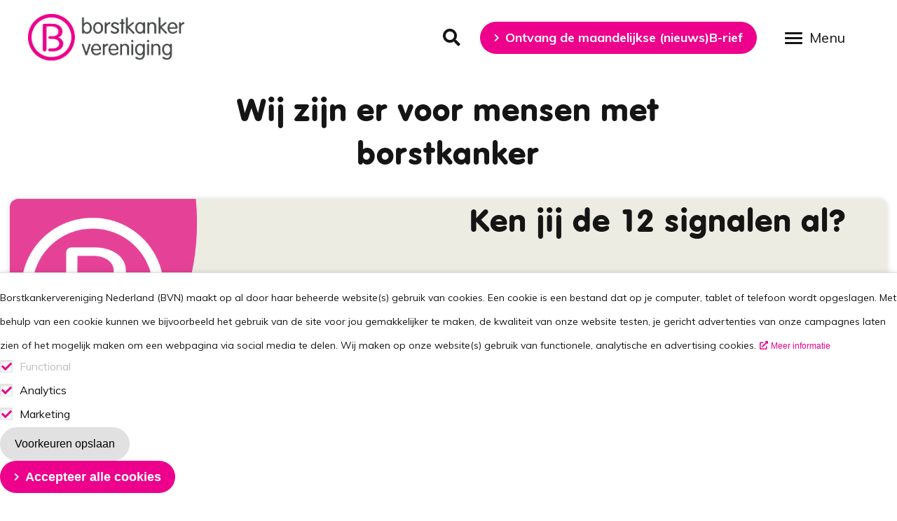

--- FILE ---
content_type: text/html; charset=UTF-8
request_url: https://www.borstkanker.nl/?zoek=&f%5B0%5D=type%3Apage&page=7
body_size: 15257
content:
<!DOCTYPE html>
<html lang="nl" dir="ltr">
  <head>
    <meta charset="utf-8" />
<link rel="shortlink" href="https://www.borstkanker.nl/" />
<link rel="canonical" href="https://www.borstkanker.nl/" />
<meta name="google" content="O8PEvKGyY8O_aV2uax5DX1a_arqPz_7iwmAXYMMq4Sg" />
<meta name="Generator" content="Drupal 10 (https://www.drupal.org)" />
<meta name="MobileOptimized" content="width" />
<meta name="HandheldFriendly" content="true" />
<meta name="viewport" content="width=device-width, initial-scale=1.0" />
<script type="application/ld+json">{
    "@context": "https://schema.org",
    "@graph": [
        {
            "potentialAction": {
                "@type": "SearchAction",
                "query": "https://www.borstkanker.nl//zoek?zoek={search_term_string}",
                "query-input": "required zoek=search_term_string"
            }
        }
    ]
}</script>
<link rel="icon" href="/themes/custom/bvn8/images/favicons/favicon.ico" />
<link rel="icon" type="image/png" sizes="32x32" href="/themes/custom/bvn8/images/favicons/favicon-32x32.png" />
<link rel="apple-touch-icon" href="/themes/custom/bvn8/images/favicons/apple-touch-icon.png" />
<link rel="manifest" href="/themes/custom/bvn8/images/favicons/site.webmanifest" />
<meta name="theme-color" content="#203664" />
<link rel="icon" href="/themes/custom/bvn8/favicon.ico" type="image/vnd.microsoft.icon" />
<script src="/sites/default/files/eu_cookie_compliance/eu_cookie_compliance.script.js?t6dy8m" defer></script>

    <title>Wij zijn er voor mensen met borstkanker | Borstkankervereniging Nederland</title>
    <link rel="stylesheet" media="all" href="/sites/default/files/css/css_s30kDyXnhlvRRQI13qnMMOVvq0yCMIs46uIPodhTPII.css?delta=0&amp;language=nl&amp;theme=bvn8&amp;include=eJx1jM0OwyAMg18IwXWvEyAFpkAQCW339tN-qh26XmzJn22_tptLxB7IBOgaMjgPgibwQBfH7EAW7rCbDgPSgJ7liH-Jna1PT0UyRiMPUayfl7XgJu6ttnKchGZDv_Co7us2cO0sRc8ECSs2tREVColVTunPwVFbCHfP-yWvKALpes9dCze55ppxnOhLnueifhw" />
<link rel="stylesheet" media="all" href="/sites/default/files/css/css_onuoSjoJ4fhu-gRFe_PHIX7kkeWREwJp9AIoaGBF94Q.css?delta=1&amp;language=nl&amp;theme=bvn8&amp;include=eJx1jM0OwyAMg18IwXWvEyAFpkAQCW339tN-qh26XmzJn22_tptLxB7IBOgaMjgPgibwQBfH7EAW7rCbDgPSgJ7liH-Jna1PT0UyRiMPUayfl7XgJu6ttnKchGZDv_Co7us2cO0sRc8ECSs2tREVColVTunPwVFbCHfP-yWvKALpes9dCze55ppxnOhLnueifhw" />
<link rel="stylesheet" media="print" href="/sites/default/files/css/css_AA7OED0X9mTlolNfpyc-VAMVhsM7IKlvWalFNCqR5LQ.css?delta=2&amp;language=nl&amp;theme=bvn8&amp;include=eJx1jM0OwyAMg18IwXWvEyAFpkAQCW339tN-qh26XmzJn22_tptLxB7IBOgaMjgPgibwQBfH7EAW7rCbDgPSgJ7liH-Jna1PT0UyRiMPUayfl7XgJu6ttnKchGZDv_Co7us2cO0sRc8ECSs2tREVColVTunPwVFbCHfP-yWvKALpes9dCze55ppxnOhLnueifhw" />

    <script type="application/json" data-drupal-selector="drupal-settings-json">{"path":{"baseUrl":"\/","pathPrefix":"","currentPath":"node\/1","currentPathIsAdmin":false,"isFront":true,"currentLanguage":"nl","currentQuery":{"f":["type:page"],"page":"7","zoek":""}},"pluralDelimiter":"\u0003","suppressDeprecationErrors":true,"gtag":{"tagId":"UA-9235720-1","consentMode":false,"otherIds":["G-HWMEJD74ZM"],"events":[],"additionalConfigInfo":[]},"ajaxPageState":{"libraries":"[base64]","theme":"bvn8","theme_token":null},"ajaxTrustedUrl":{"\/zoekresultaten":true,"form_action_p_pvdeGsVG5zNF_XLGPTvYSKCf43t8qZYSwcfZl2uzM":true,"\/borstkankervereniging-nederland?zoek=\u0026f%5B0%5D=type%3Apage\u0026page=7\u0026ajax_form=1":true},"gtm":{"tagId":null,"settings":{"data_layer":"dataLayer","include_classes":false,"allowlist_classes":"","blocklist_classes":"","include_environment":false,"environment_id":"","environment_token":""},"tagIds":["GTM-T69BPHG2"]},"eu_cookie_compliance":{"cookie_policy_version":"1.0.0","popup_enabled":true,"popup_agreed_enabled":false,"popup_hide_agreed":false,"popup_clicking_confirmation":false,"popup_scrolling_confirmation":false,"popup_html_info":"\u003Cdiv aria-labelledby=\u0022popup-text\u0022  class=\u0022eu-cookie-compliance-banner eu-cookie-compliance-banner-info eu-cookie-compliance-banner--categories\u0022\u003E\n  \u003Cdiv class=\u0022popup-content info eu-cookie-compliance-content\u0022\u003E\n        \u003Cdiv id=\u0022popup-text\u0022 class=\u0022eu-cookie-compliance-message\u0022 role=\u0022document\u0022\u003E\n      \u003Cp\u003EBorstkankervereniging Nederland (BVN) maakt op al door haar beheerde website(s) gebruik van cookies. Een cookie is een bestand dat op je computer, tablet of telefoon wordt opgeslagen. Met behulp van een cookie kunnen we bijvoorbeeld het gebruik van de site voor jou gemakkelijker te maken, de kwaliteit van onze website testen, je gericht advertenties van onze campagnes laten zien of het mogelijk maken om een webpagina via social media te delen. Wij maken op onze website(s) gebruik van functionele, analytische en advertising cookies.\u003C\/p\u003E\n\n              \u003Cbutton type=\u0022button\u0022 class=\u0022find-more-button eu-cookie-compliance-more-button\u0022\u003EMeer informatie\u003C\/button\u003E\n          \u003C\/div\u003E\n\n          \u003Cdiv id=\u0022eu-cookie-compliance-categories\u0022 class=\u0022eu-cookie-compliance-categories\u0022\u003E\n                  \u003Cdiv class=\u0022eu-cookie-compliance-category\u0022\u003E\n            \u003Cdiv\u003E\n              \u003Cinput type=\u0022checkbox\u0022 name=\u0022cookie-categories\u0022 class=\u0022eu-cookie-compliance-category-checkbox\u0022 id=\u0022cookie-category-functional\u0022\n                     value=\u0022functional\u0022\n                      checked                       disabled  \u003E\n              \u003Clabel for=\u0022cookie-category-functional\u0022\u003EFunctional\u003C\/label\u003E\n            \u003C\/div\u003E\n                          \u003Cdiv class=\u0022eu-cookie-compliance-category-description\u0022\u003EFunctionele cookies\u003C\/div\u003E\n                      \u003C\/div\u003E\n                  \u003Cdiv class=\u0022eu-cookie-compliance-category\u0022\u003E\n            \u003Cdiv\u003E\n              \u003Cinput type=\u0022checkbox\u0022 name=\u0022cookie-categories\u0022 class=\u0022eu-cookie-compliance-category-checkbox\u0022 id=\u0022cookie-category-analytics\u0022\n                     value=\u0022analytics\u0022\n                      checked                       \u003E\n              \u003Clabel for=\u0022cookie-category-analytics\u0022\u003EAnalytics\u003C\/label\u003E\n            \u003C\/div\u003E\n                          \u003Cdiv class=\u0022eu-cookie-compliance-category-description\u0022\u003EAnalytics consent\u003C\/div\u003E\n                      \u003C\/div\u003E\n                  \u003Cdiv class=\u0022eu-cookie-compliance-category\u0022\u003E\n            \u003Cdiv\u003E\n              \u003Cinput type=\u0022checkbox\u0022 name=\u0022cookie-categories\u0022 class=\u0022eu-cookie-compliance-category-checkbox\u0022 id=\u0022cookie-category-marketing\u0022\n                     value=\u0022marketing\u0022\n                      checked                       \u003E\n              \u003Clabel for=\u0022cookie-category-marketing\u0022\u003EMarketing\u003C\/label\u003E\n            \u003C\/div\u003E\n                          \u003Cdiv class=\u0022eu-cookie-compliance-category-description\u0022\u003EMarketing consent\u003C\/div\u003E\n                      \u003C\/div\u003E\n                          \u003Cdiv class=\u0022eu-cookie-compliance-categories-buttons\u0022\u003E\n            \u003Cbutton type=\u0022button\u0022\n                    class=\u0022eu-cookie-compliance-save-preferences-button \u0022\u003EVoorkeuren opslaan\u003C\/button\u003E\n          \u003C\/div\u003E\n              \u003C\/div\u003E\n    \n    \u003Cdiv id=\u0022popup-buttons\u0022 class=\u0022eu-cookie-compliance-buttons eu-cookie-compliance-has-categories\u0022\u003E\n            \u003Cbutton type=\u0022button\u0022 class=\u0022agree-button eu-cookie-compliance-default-button\u0022\u003EAccepteer alle cookies\u003C\/button\u003E\n              \u003Cbutton type=\u0022button\u0022 class=\u0022eu-cookie-withdraw-button visually-hidden\u0022\u003EToestemming intrekken\u003C\/button\u003E\n          \u003C\/div\u003E\n  \u003C\/div\u003E\n\u003C\/div\u003E","use_mobile_message":false,"mobile_popup_html_info":"\u003Cdiv aria-labelledby=\u0022popup-text\u0022  class=\u0022eu-cookie-compliance-banner eu-cookie-compliance-banner-info eu-cookie-compliance-banner--categories\u0022\u003E\n  \u003Cdiv class=\u0022popup-content info eu-cookie-compliance-content\u0022\u003E\n        \u003Cdiv id=\u0022popup-text\u0022 class=\u0022eu-cookie-compliance-message\u0022 role=\u0022document\u0022\u003E\n      \n              \u003Cbutton type=\u0022button\u0022 class=\u0022find-more-button eu-cookie-compliance-more-button\u0022\u003EMeer informatie\u003C\/button\u003E\n          \u003C\/div\u003E\n\n          \u003Cdiv id=\u0022eu-cookie-compliance-categories\u0022 class=\u0022eu-cookie-compliance-categories\u0022\u003E\n                  \u003Cdiv class=\u0022eu-cookie-compliance-category\u0022\u003E\n            \u003Cdiv\u003E\n              \u003Cinput type=\u0022checkbox\u0022 name=\u0022cookie-categories\u0022 class=\u0022eu-cookie-compliance-category-checkbox\u0022 id=\u0022cookie-category-functional\u0022\n                     value=\u0022functional\u0022\n                      checked                       disabled  \u003E\n              \u003Clabel for=\u0022cookie-category-functional\u0022\u003EFunctional\u003C\/label\u003E\n            \u003C\/div\u003E\n                          \u003Cdiv class=\u0022eu-cookie-compliance-category-description\u0022\u003EFunctionele cookies\u003C\/div\u003E\n                      \u003C\/div\u003E\n                  \u003Cdiv class=\u0022eu-cookie-compliance-category\u0022\u003E\n            \u003Cdiv\u003E\n              \u003Cinput type=\u0022checkbox\u0022 name=\u0022cookie-categories\u0022 class=\u0022eu-cookie-compliance-category-checkbox\u0022 id=\u0022cookie-category-analytics\u0022\n                     value=\u0022analytics\u0022\n                      checked                       \u003E\n              \u003Clabel for=\u0022cookie-category-analytics\u0022\u003EAnalytics\u003C\/label\u003E\n            \u003C\/div\u003E\n                          \u003Cdiv class=\u0022eu-cookie-compliance-category-description\u0022\u003EAnalytics consent\u003C\/div\u003E\n                      \u003C\/div\u003E\n                  \u003Cdiv class=\u0022eu-cookie-compliance-category\u0022\u003E\n            \u003Cdiv\u003E\n              \u003Cinput type=\u0022checkbox\u0022 name=\u0022cookie-categories\u0022 class=\u0022eu-cookie-compliance-category-checkbox\u0022 id=\u0022cookie-category-marketing\u0022\n                     value=\u0022marketing\u0022\n                      checked                       \u003E\n              \u003Clabel for=\u0022cookie-category-marketing\u0022\u003EMarketing\u003C\/label\u003E\n            \u003C\/div\u003E\n                          \u003Cdiv class=\u0022eu-cookie-compliance-category-description\u0022\u003EMarketing consent\u003C\/div\u003E\n                      \u003C\/div\u003E\n                          \u003Cdiv class=\u0022eu-cookie-compliance-categories-buttons\u0022\u003E\n            \u003Cbutton type=\u0022button\u0022\n                    class=\u0022eu-cookie-compliance-save-preferences-button \u0022\u003EVoorkeuren opslaan\u003C\/button\u003E\n          \u003C\/div\u003E\n              \u003C\/div\u003E\n    \n    \u003Cdiv id=\u0022popup-buttons\u0022 class=\u0022eu-cookie-compliance-buttons eu-cookie-compliance-has-categories\u0022\u003E\n            \u003Cbutton type=\u0022button\u0022 class=\u0022agree-button eu-cookie-compliance-default-button\u0022\u003EAccepteer alle cookies\u003C\/button\u003E\n              \u003Cbutton type=\u0022button\u0022 class=\u0022eu-cookie-withdraw-button visually-hidden\u0022\u003EToestemming intrekken\u003C\/button\u003E\n          \u003C\/div\u003E\n  \u003C\/div\u003E\n\u003C\/div\u003E","mobile_breakpoint":768,"popup_html_agreed":false,"popup_use_bare_css":true,"popup_height":"auto","popup_width":"100%","popup_delay":1000,"popup_link":"https:\/\/www.borstkanker.nl\/sites\/default\/files\/2020-09\/Cookie%20beleid.pdf","popup_link_new_window":true,"popup_position":false,"fixed_top_position":true,"popup_language":"nl","store_consent":false,"better_support_for_screen_readers":false,"cookie_name":"","reload_page":false,"domain":"","domain_all_sites":false,"popup_eu_only":false,"popup_eu_only_js":false,"cookie_lifetime":100,"cookie_session":0,"set_cookie_session_zero_on_disagree":0,"disagree_do_not_show_popup":false,"method":"categories","automatic_cookies_removal":true,"allowed_cookies":"","withdraw_markup":"\u003Cbutton type=\u0022button\u0022 class=\u0022eu-cookie-withdraw-tab\u0022\u003EPrivacy settings\u003C\/button\u003E\n\u003Cdiv aria-labelledby=\u0022popup-text\u0022 class=\u0022eu-cookie-withdraw-banner\u0022\u003E\n  \u003Cdiv class=\u0022popup-content info eu-cookie-compliance-content\u0022\u003E\n    \u003Cdiv id=\u0022popup-text\u0022 class=\u0022eu-cookie-compliance-message\u0022 role=\u0022document\u0022\u003E\n      \u003Cp\u003EWij gebruiken cookies op deze site om uw gebruikerservaring te verbeteren\u003C\/p\u003E\n\u003Cp\u003EU hebt ons toestemming gegeven om cookies te plaatsen.\u003C\/p\u003E\n\n    \u003C\/div\u003E\n    \u003Cdiv id=\u0022popup-buttons\u0022 class=\u0022eu-cookie-compliance-buttons\u0022\u003E\n      \u003Cbutton type=\u0022button\u0022 class=\u0022eu-cookie-withdraw-button \u0022\u003EToestemming intrekken\u003C\/button\u003E\n    \u003C\/div\u003E\n  \u003C\/div\u003E\n\u003C\/div\u003E","withdraw_enabled":false,"reload_options":0,"reload_routes_list":"","withdraw_button_on_info_popup":false,"cookie_categories":["functional","analytics","marketing"],"cookie_categories_details":{"functional":{"uuid":"a140721e-d976-41a3-95ec-b7920a258ab5","langcode":"nl","status":true,"dependencies":[],"id":"functional","label":"Functional","description":"Functionele cookies","checkbox_default_state":"required","weight":-10},"analytics":{"uuid":"167c190c-d497-481a-b3f2-6d0e811b87bb","langcode":"nl","status":true,"dependencies":[],"id":"analytics","label":"Analytics","description":"Analytics consent","checkbox_default_state":"checked","weight":-9},"marketing":{"uuid":"e468071b-6edd-4204-8786-b5a745f20bfb","langcode":"nl","status":true,"dependencies":[],"id":"marketing","label":"Marketing","description":"Marketing consent","checkbox_default_state":"checked","weight":-8}},"enable_save_preferences_button":true,"cookie_value_disagreed":"0","cookie_value_agreed_show_thank_you":"1","cookie_value_agreed":"2","containing_element":"body","settings_tab_enabled":false,"olivero_primary_button_classes":"","olivero_secondary_button_classes":"","close_button_action":"close_banner","open_by_default":true,"modules_allow_popup":true,"hide_the_banner":false,"geoip_match":true,"unverified_scripts":["\/modules\/contrib\/google_analytics\/js\/google_analytics.js"]},"ajax":{"edit-captcha-response--2":{"callback":"recaptcha_v3_ajax_callback","event":"change","url":"\/borstkankervereniging-nederland?zoek=\u0026f%5B0%5D=type%3Apage\u0026page=7\u0026ajax_form=1","httpMethod":"POST","dialogType":"ajax","submit":{"_triggering_element_name":"captcha_response"}},"edit-captcha-response":{"callback":"recaptcha_v3_ajax_callback","event":"change","url":"\/borstkankervereniging-nederland?zoek=\u0026f%5B0%5D=type%3Apage\u0026page=7\u0026ajax_form=1","httpMethod":"POST","dialogType":"ajax","submit":{"_triggering_element_name":"captcha_response"}}},"csp":{"nonce":"lx7TOXzZESg2eYj_hOBkBg"},"user":{"uid":0,"permissionsHash":"3ceafd677a5ec6086250cd81f77df646c57d792dcf0b708392f92c3685cbc9f4"}}</script>
<script src="/sites/default/files/js/optimized/js_gNWyRxy3CWhxsUuUk436DCPbWvPzak2uq911H2ZRk8c.9H1W9OQqD9V27idEVOJMCFAQtGS4Scq-gAQciKr0U2M.js?v=10.5.6"></script>

  </head>
  <body class="path-frontpage page-node-type-page">
        <a href="#main-content" class="visually-hidden focusable skip-link">
      Overslaan en naar de inhoud gaan
    </a>
    <noscript><iframe src="https://www.googletagmanager.com/ns.html?id=GTM-T69BPHG2"
                  height="0" width="0" style="display:none;visibility:hidden"></iframe></noscript>

      <div class="dialog-off-canvas-main-canvas" data-off-canvas-main-canvas>
    



<div class="layout-container">

    <header role="banner" class="header-main">
    <div class="container">
        <div class="region region__header">
    <div id="block-sitebranding-overlay" class="block block-site-branding-overlay block-system-branding-block">
  
    
        <a href="/" title="Home" rel="home" class="site-logo">
      <img src="/themes/custom/bvn8/logo.svg" alt="Home" />
    </a>
    </div>
<div class="block-search block block-search-button block-block-search" id="block-searchbutton">
  
    
      <a href="/zoekresultaten" class="block-search__link block-header__link-with-icon"><i class="icon icon-search" aria-label="Menu" focusable="false"></i> </a>
  </div>

<div  id="block-headerbuttons" class="block menu--header-buttons">
      
              <ul class="menu menu-level--0">
                    <li class="menu-item menu-item-level--0">
                                                          
                  <a href="https://www.borstkanker.nl/b-lijf-op-de-hoogte"  class="menu-item__link menu-item__link--level-0 button button--colored">Ontvang de maandelijkse (nieuws)B-rief  </a>
                      </li>
        </ul>
  


  </div>

  </div>


              <a href="#" id="mobile-menu-toggler" class="mobile-menu-toggler" aria-label="Open menu" aria-expanded="false">
          <span></span>
          <span></span>
          <span></span>
        </a>
          </div>
  </header>

  <main class="main-wrapper" role="main">
          
    
    <div class="container">
      

      
      <div class="main-layout row">
                  <div  class="region__content col-12">
              <div class="region region__content">
    <div data-drupal-messages-fallback class="hidden"></div><div id="block-mainpagecontent" class="block block-main-page-content block-system-main-block">
  
    
      


<article  class="node node--type-page node--view-mode-full node--style--full-page node--id--1 node--type--page node--view-mode--full">
      <header  class="node__header row">
      
            <div class="field field--name-node-title field--type-ds field--label-hidden field__item"><h1>
  Wij zijn er voor mensen met borstkanker
</h1>
</div>
      
    </header>
  
      <div  class="node__content row">
      
      <div class="field field--name-field-paragraphs field--type-entity-reference-revisions field--label-hidden field__items">
              <div class="field__item">
<article  class="paragraph paragraph--type-hero paragraph--view-mode-default hero">

      <div class="hero__media">
      
            <div class="field field--name-field-background-image field--type-entity-reference field--label-hidden field__item"><div>
  
      
            <div class="field field--name-field-media-image field--type-image field--label-hidden field__item">    <picture>
                  <source srcset="/sites/default/files/styles/banner/public/2025-01/Banner%281%29.png?h=677e9f25&amp;itok=W4FqpdF0 1x" media="screen and (min-width: 1025px)" type="image/png" width="1280" height="440"/>
              <source srcset="/sites/default/files/styles/banner_small/public/2025-01/Banner%281%29.png?h=677e9f25&amp;itok=x88pb1_V 1x" media="screen and (min-width: 480px) and (max-width: 1024px)" type="image/png" width="410" height="230"/>
              <source srcset="/sites/default/files/styles/card_large_510x740/public/2025-01/Banner%281%29.png?h=677e9f25&amp;itok=Fh0bOwLa 1x" media="screen and (min-width: 0px) and (max-width: 479px)" type="image/png" width="510" height="740"/>
                  <img loading="eager" width="410" height="230" src="/sites/default/files/styles/banner_small/public/2025-01/Banner%281%29.png?h=677e9f25&amp;itok=x88pb1_V" alt="Banner homepage" />

  </picture>

</div>
      
  </div>
</div>
      
    </div>
  
  <div class="hero__content">

      <div class="hero__content__left">
        
      </div>

      <div class="hero__content__right">
        

  <h2 class="paragraph-title">Ken jij de 12 signalen al? </h2>

            <div class="field field--name-field-text field--type-text-long field--label-hidden field__item"><p>Er zijn 12 vaak voorkomende signalen die kunnen duiden op borstkanker. Ken jij ze alle 12? Doe de quiz om je kennis te testen en download de Nederlandstalige versie van de app Know Your Lemons. Daarin vind je veel informatie. De app helpt je om jezelf te checken en dit niet te vergeten. Vroegtijdige opsporing van signalen van borstkanker vergroten de kans op herstel.</p>
</div>
      


<div class="field field--name-field-call-to-action field--type-link field--label-hidden">
      <a  class="button button--colored" href="https://www.borstkanker.nl/bekijk-en-voel-je-borsten">Doe de quiz</a>
  </div>

      </div>

  </div>

</article>

</div>
              <div class="field__item">  <div class="paragraph paragraph--type--advanced-text paragraph--view-mode--default">
          
            <div class="field field--name-field-advanced-text field--type-text-long field--label-hidden field__item"><p>Wij zijn er voor mensen die met borstkanker te maken hebben.&nbsp;Om te zorgen dat jij toegang krijgt tot goede zorg.&nbsp;Om je vragen te beantwoorden.&nbsp;Om je te steunen.&nbsp;Wij staan naast je, vlak achter je of pal voor je. Wat je ook nodig hebt.&nbsp;<strong>Wij zijn er.</strong></p>
</div>
      
      </div>
</div>
              <div class="field__item">  <div class="paragraph paragraph--type--content-list paragraph--view-mode--default">
          

  <h2 class="paragraph-title">Wat wil jij weten over borstkanker? Lees hier meer!</h2>

            <div class="field field--name-field-content-list field--type-viewsreference field--label-hidden field__item"><div class="views-element-container">

<div class="view view-content-list view-id-content_list view-display-id-content_list_teaser js-view-dom-id-34050f1ae23782f6787bc2c1aea3df98be0cc06fb752569b4deb982cfa8ad430">
  
    
      
      <div class="view-content">
          <div class="views-row">


<article  class="node node--type-page node--view-mode-teaser card card--rounded card--green">
  <div class="card__content">
    
            <div class="field field--name-node-title field--type-ds field--label-hidden field__item"><h2>
  Wij zijn er voor mensen met borstkanker
</h2>
</div>
      
            <div class="field field--name-node-link field--type-ds field--label-hidden field__item">  <a href="/borstkankervereniging-nederland" class="link link--arrow" hreflang="nl">Lees meer</a>
</div>
      
  </div>
  <a href="/borstkankervereniging-nederland" class="card__link"></a>
</article>

</div>
    <div class="views-row">


<article  class="node node--type-page node--view-mode-teaser card card--rounded card--green">
  <div class="card__content">
    
            <div class="field field--name-node-title field--type-ds field--label-hidden field__item"><h2>
  Mijn B-traject
</h2>
</div>
      
            <div class="field field--name-field-teaser-text field--type-string-long field--label-hidden field__item">Als je te horen krijgt dat je borstkanker hebt, beland je in een wereld die je niet kent. Een ‘emotionele rollercoaster’, horen we van veel patiënten. Maar je gaat ook een behandeltraject in.  Mijn B-traject helpt borstkankerpatiënten hier stap voor stap bij.</div>
      
            <div class="field field--name-node-link field--type-ds field--label-hidden field__item">  <a href="/mijn-b-traject" class="link link--arrow" hreflang="nl">Lees meer</a>
</div>
      
  </div>
  <a href="/mijn-b-traject" class="card__link"></a>
</article>

</div>
    <div class="views-row">


<article  class="node node--type-page node--view-mode-teaser card card--rounded card--green">
  <div class="card__content">
    
            <div class="field field--name-node-title field--type-ds field--label-hidden field__item"><h2>
  Dit moet je weten
</h2>
</div>
      
            <div class="field field--name-field-teaser-text field--type-string-long field--label-hidden field__item">...wanneer je borstkanker hebt. Heb je de diagnose ‘borstkanker’ gekregen? Dan heb je ongetwijfeld een hoop vragen. We weten, uit eigen ervaring, hoe het voelt. Daarom hebben we nuttige informatie voor je verzameld, ongeacht in welke fase je zit. Zo hoef je er niet zelf naar op zoek. </div>
      
            <div class="field field--name-node-link field--type-ds field--label-hidden field__item">  <a href="/dit-moet-je-weten" class="link link--arrow" hreflang="nl">Lees meer</a>
</div>
      
  </div>
  <a href="/dit-moet-je-weten" class="card__link"></a>
</article>

</div>

    </div>
  
          </div>
</div>
</div>
      
      </div>
</div>
              <div class="field__item">





  <div class="paragraph paragraph--type--columns paragraph--view-mode--default">
    <div class="row">
                        <div class="paragraph--two-columns--title col-12 col-12@desktop">
            
          </div>
                          <div class="paragraph--two-columns--first col-12 col-4@desktop">
              <div class="paragraph paragraph--type--content-list paragraph--view-mode--default">
          
            <div class="field field--name-field-content-list field--type-viewsreference field--label-hidden field__item"><div class="views-element-container">

<div class="view view-content-list view-id-content_list view-display-id-content_list_teaser js-view-dom-id-db4d16c90390f98684bed055bd92f092a3d4136b8302bdc437bb9c88cf749d65">
  
    
      
      <div class="view-content">
          <div class="views-row">


  

<article  class="node node--type-news node--view-mode-teaser card card--rounded">
  
      <div class="card__type">
      
            <div class="field field--name-bundle-fieldnode field--type-ds field--label-hidden field__item">Nieuws</div>
      
    </div>
  
  <div class="card__content">
    
            <div class="field field--name-node-post-date field--type-ds field--label-hidden field__item">25 november 2025</div>
      
            <div class="field field--name-node-title field--type-ds field--label-hidden field__item"><h2>
  Vooraankondiging: De Borstkankervereniging Nederland Jonge Onderzoekers Stimuleringsprijs 
</h2>
</div>
      
            <div class="field field--name-field-teaser-text field--type-string-long field--label-hidden field__item">Met de Jonge Onderzoekers Stimuleringsprijs - een bedrag van € 23.000 om te besteden aan onderzoek - stimuleert Borstkankervereniging Nederland veelbelovende wetenschappers om zich in te blijven zetten voor de verbetering van de borstkankerzorg. </div>
      
            <div class="field field--name-node-link field--type-ds field--label-hidden field__item">  <a href="/nieuws/vooraankondiging-de-borstkankervereniging-nederland-jonge-onderzoekers-stimuleringsprijs" class="link link--arrow" hreflang="nl">Lees meer</a>
</div>
      
  </div>
  <a href="/nieuws/vooraankondiging-de-borstkankervereniging-nederland-jonge-onderzoekers-stimuleringsprijs" class="card__link"></a>
</article>

</div>

    </div>
  
          </div>
</div>
</div>
      
      </div>

          </div>

                      <div class="paragraph--two-columns--second col-12 col-8@desktop">
                <div class="paragraph paragraph--type--content-list paragraph--view-mode--default">
          
            <div class="field field--name-field-content-list field--type-viewsreference field--label-hidden field__item"><div class="views-element-container">

<div class="view view-content-list view-id-content_list view-display-id-content_list_teaser js-view-dom-id-ee1ed892b02dc5a373774d58cd05335297b2288c18a729a974bc8e99fff40856">
  
    
      
      <div class="view-content">
          <div class="views-row">


        

<article  class="node node--type-story node--view-mode-teaser card card--rounded card--image-stretch">
    <div class="card__media">
    
            <div class="field field--name-field-teaser-media field--type-entity-reference field--label-hidden field__item">  
            <div class="field field--name-field-media-image field--type-image field--label-hidden field__item">    <picture>
                  <source srcset="/sites/default/files/styles/card/public/2025-11/vrijwilliger_lettie_vaatstra_0.jpg?h=b2f02311&amp;itok=UheV1zfP 1x" media="screen and (min-width: 1025px)" type="image/jpeg" width="510" height="370"/>
                  <img loading="eager" width="510" height="370" src="/sites/default/files/styles/card/public/2025-11/vrijwilliger_lettie_vaatstra_0.jpg?h=b2f02311&amp;itok=UheV1zfP" alt="Lettie Vaatstra" />

  </picture>

</div>
      

</div>
      
  </div>
  
      <div class="card__type">
      
            <div class="field field--name-bundle-fieldnode field--type-ds field--label-hidden field__item">Verhaal</div>
      
    </div>
  
  <div class="card__content">
    
            <div class="field field--name-node-title field--type-ds field--label-hidden field__item"><h2>
  Lettie
</h2>
</div>
      
            <div class="field field--name-field-about field--type-string field--label-hidden field__item">&quot;Ik vind het fijn om mijn ervaring in te zetten voor lotgenoten&quot;</div>
      
  </div>
  <a href="/blad-b/lettie" class="card__link"></a>
</article>

</div>

    </div>
  
          </div>
</div>
</div>
      
      </div>

            </div>
                                    <div class="paragraph--two-columns--link paragraph--view-mode--centered col-12 col-12@desktop">
            


<div class="field field--name-field-call-to-action field--type-link field--label-hidden">
      <a  class="link link--cta" href="/leven-met-borstkanker/ervaringsverhalen">Lees hier verhalen over borstkanker en erfelijke aanleg</a>
  </div>

          </div>
                  </div>
  </div>
</div>
              <div class="field__item">  <div class="paragraph paragraph--type--advanced-text paragraph--view-mode--default">
          
            <div class="field field--name-field-advanced-text field--type-text-long field--label-hidden field__item"><blockquote><p><span><span><span>Alleen met jouw steun kunnen wij (ex-)borstkankerpatiënten, mensen met erfelijke aanleg en hun naasten helpen. Geef eenmalig of word lid.</span></span></span></p>
</blockquote>
</div>
      
      </div>
</div>
              <div class="field__item">  <div class="paragraph paragraph--type--form paragraph--view-mode--default">
          
            <div class="field field--name-field-webform field--type-webform field--label-hidden field__item"><form class="webform-submission-form webform-submission-add-form webform-submission-doneren-form webform-submission-doneren-add-form webform-submission-doneren-paragraph-1215-form webform-submission-doneren-paragraph-1215-add-form js-webform-details-toggle webform-details-toggle" data-drupal-selector="webform-submission-doneren-paragraph-1215-add-form-2" action="/?zoek=&amp;f%5B0%5D=type%3Apage&amp;page=7" method="post" id="webform-submission-doneren-paragraph-1215-add-form--2" accept-charset="UTF-8">
  
  <fieldset data-webform-required-error="Het veld bedrag is een verplicht veld." data-drupal-selector="edit-amount" class="js-webform-radios-other webform-radios-other webform-radios-other--wrapper fieldgroup form-composite webform-composite-visible-title required js-webform-type-webform-radios-other webform-type-webform-radios-other js-form-item form-item js-form-wrapper form-wrapper" id="edit-amount--2">
      <legend id="edit-amount--2-legend">
    <span class="fieldset-legend js-form-required form-required">Bedrag</span>
  </legend>
  <div class="fieldset-wrapper">
            <div id="edit-amount-radios--2" class="js-webform-radios webform-options-display-side-by-side"><div class="js-form-item form-item js-form-type-radio form-type-radio js-form-item-amount-radios form-item-amount-radios">
        <input data-webform-required-error="Het veld bedrag is een verplicht veld." data-drupal-selector="edit-amount-radios-100-2" type="radio" id="edit-amount-radios-100--2" name="amount[radios]" value="100" class="form-radio" />

        <label for="edit-amount-radios-100--2" class="option">€100</label>
      </div>
<div class="js-form-item form-item js-form-type-radio form-type-radio js-form-item-amount-radios form-item-amount-radios">
        <input data-webform-required-error="Het veld bedrag is een verplicht veld." data-drupal-selector="edit-amount-radios-50-2" type="radio" id="edit-amount-radios-50--2" name="amount[radios]" value="50" checked="checked" class="form-radio" />

        <label for="edit-amount-radios-50--2" class="option">€50</label>
      </div>
<div class="js-form-item form-item js-form-type-radio form-type-radio js-form-item-amount-radios form-item-amount-radios">
        <input data-webform-required-error="Het veld bedrag is een verplicht veld." data-drupal-selector="edit-amount-radios-25-2" type="radio" id="edit-amount-radios-25--2" name="amount[radios]" value="25" class="form-radio" />

        <label for="edit-amount-radios-25--2" class="option">€25</label>
      </div>
<div class="js-form-item form-item js-form-type-radio form-type-radio js-form-item-amount-radios form-item-amount-radios">
        <input data-webform-required-error="Het veld bedrag is een verplicht veld." data-drupal-selector="edit-amount-radios-other-2" type="radio" id="edit-amount-radios-other---2" name="amount[radios]" value="_other_" class="form-radio" />

        <label for="edit-amount-radios-other---2" class="option">anders</label>
      </div>
</div>
<div class="js-webform-radios-other-input webform-radios-other-input webform-has-field-prefix js-form-item form-item js-form-type-number form-type-number js-form-item-amount-other form-item-amount-other form-no-label">
      
        <span class="field-prefix">€</span>
      <input data-webform-required-error="Het veld bedrag is een verplicht veld." data-drupal-selector="edit-amount-other" type="number" id="edit-amount-other--2" name="amount[other]" value="" step="1" min="1" placeholder="" class="form-number" />

        </div>

          </div>
</fieldset>
<div data-drupal-selector="edit-name" class="webform-flexbox js-webform-flexbox js-form-wrapper form-wrapper" id="edit-name--2"><div class="webform-flex webform-flex--2"><div class="webform-flex--container"><div class="js-form-item form-item js-form-type-textfield form-type-textfield js-form-item-initials form-item-initials">
      <label for="edit-initials--2">Voorletters</label>
        <input data-drupal-selector="edit-initials" type="text" id="edit-initials--2" name="initials" value="" size="60" maxlength="255" class="form-text" />

        </div>
</div></div><div class="webform-flex webform-flex--1"><div class="webform-flex--container"><div class="js-form-item form-item js-form-type-textfield form-type-textfield js-form-item-inserts form-item-inserts">
      <label for="edit-inserts--2">Tussenvoegsel</label>
        <input data-drupal-selector="edit-inserts" type="text" id="edit-inserts--2" name="inserts" value="" size="60" maxlength="255" class="form-text" />

        </div>
</div></div><div class="webform-flex webform-flex--2"><div class="webform-flex--container"><div class="js-form-item form-item js-form-type-textfield form-type-textfield js-form-item-last-name form-item-last-name">
      <label for="edit-last-name--2">Achternaam</label>
        <input data-drupal-selector="edit-last-name" type="text" id="edit-last-name--2" name="last_name" value="" size="60" maxlength="255" class="form-text" />

        </div>
</div></div></div>
<div data-drupal-selector="edit-email-phone" class="webform-flexbox js-webform-flexbox js-form-wrapper form-wrapper" id="edit-email-phone--2"></div>


  <input data-drupal-selector="edit-captcha-sid" type="hidden" name="captcha_sid" value="282485" />
<input data-drupal-selector="edit-captcha-token" type="hidden" name="captcha_token" value="4JNwlEhQNQGrnbLkBvArVM23rXQ-6mNd_xRoYogG2uM" />
<input id="recaptcha-v3-token--2" class="recaptcha-v3-token" data-recaptcha-v3-action="default" data-recaptcha-v3-site-key="6LcQX2IkAAAAAAKmOtslp6dOynebo6fryKZcGm9D" data-drupal-selector="edit-captcha-response" type="hidden" name="captcha_response" value="" />
<input data-drupal-selector="edit-is-recaptcha-v3" type="hidden" name="is_recaptcha_v3" value="1" />

<div data-drupal-selector="edit-actions" class="form-actions webform-actions js-form-wrapper form-wrapper" id="edit-actions--3">
<button class="webform-button--submit button button--primary js-form-submit form-submit button--colored" data-drupal-selector="edit-actions-submit-2" type="submit" id="edit-actions-submit--2" name="op" value="Doneer">
  Doneer
</button>


</div>
<input autocomplete="off" data-drupal-selector="form-pxku5btc2a19saknwuraweoczhsbgqchufgok3ink7o" type="hidden" name="form_build_id" value="form-PxKu5bTC2A19saknWuraWeOczHsbgQCHUfGok3iNK7o" />
<input data-drupal-selector="edit-webform-submission-doneren-paragraph-1215-add-form-2" type="hidden" name="form_id" value="webform_submission_doneren_paragraph_1215_add_form" />


  
</form>
</div>
      
      </div>
</div>
              <div class="field__item">





  <div class="paragraph paragraph--type--columns paragraph--view-mode--default">
    <div class="row">
                        <div class="paragraph--two-columns--title col-12 col-12@desktop">
            

  <h2 class="paragraph-title">Dit hebben wij jou te bieden</h2>

          </div>
                          <div class="paragraph--two-columns--first col-12 col-6@desktop">
            

  


<article  class="paragraph paragraph--type-quick-links paragraph--view-mode-default card card--row">
    <div class="card__media">
    
            <div class="field field--name-field-image field--type-entity-reference field--label-hidden field__item"><div>
  
      
            <div class="field field--name-field-media-image field--type-image field--label-hidden field__item">    <picture>
                  <source srcset="/sites/default/files/styles/medium/public/2020-09/kelly-sikkema-4le7k9xvyje-unsplash_1.jpg?h=75dba976&amp;itok=QpPE58mQ 1x" media="screen and (min-width: 1025px)" type="image/jpeg" width="200" height="200"/>
              <source srcset="/sites/default/files/styles/thumbnail/public/2020-09/kelly-sikkema-4le7k9xvyje-unsplash_1.jpg?h=75dba976&amp;itok=ZZRsMl_H 1x" media="screen and (min-width: 0px) and (max-width: 479px)" type="image/jpeg" width="100" height="100"/>
                  <img loading="eager" width="100" height="100" src="/sites/default/files/styles/thumbnail/public/2020-09/kelly-sikkema-4le7k9xvyje-unsplash_1.jpg?h=75dba976&amp;itok=ZZRsMl_H" alt="Serviceteam" />

  </picture>

</div>
      
  </div>
</div>
      
  </div>
  
  
  <div class="card__content">
    

  <h2 class="paragraph-title">Stel je vraag</h2>

            <div class="field field--name-field-text field--type-text-long field--label-hidden field__item"><p>Wil je contact met mensen die hetzelfde hebben meegemaakt en die jou écht begrijpen? Bij ons Serviceteam kun je terecht om je ervaring te delen en je vragen te stellen.</p>
</div>
      


<div class="field field--name-field-call-to-action field--type-link field--label-hidden">
      <a  class="link link--external" href="/borstkankervereniging/contact/contact-met-ervaringsdeskundigen">Bel of mail ons</a>
  </div>

  </div>
  <a href="/borstkankervereniging-nederland" class="card__link"></a>
</article>


          </div>

                      <div class="paragraph--two-columns--second col-12 col-6@desktop">
              

  


<article  class="paragraph paragraph--type-quick-links paragraph--view-mode-default card card--row">
    <div class="card__media">
    
            <div class="field field--name-field-image field--type-entity-reference field--label-hidden field__item"><div>
  
      
            <div class="field field--name-field-media-image field--type-image field--label-hidden field__item">    <picture>
                  <source srcset="/sites/default/files/styles/medium/public/2025-10/Ria%20Valk.png?h=59b0539f&amp;itok=FgYk8yhi 1x" media="screen and (min-width: 1025px)" type="image/png" width="200" height="200"/>
              <source srcset="/sites/default/files/styles/thumbnail/public/2025-10/Ria%20Valk.png?h=59b0539f&amp;itok=TYXwfGgE 1x" media="screen and (min-width: 0px) and (max-width: 479px)" type="image/png" width="100" height="100"/>
                  <img loading="eager" width="100" height="100" src="/sites/default/files/styles/thumbnail/public/2025-10/Ria%20Valk.png?h=59b0539f&amp;itok=TYXwfGgE" alt="Ria Valk" />

  </picture>

</div>
      
  </div>
</div>
      
  </div>
  
  
  <div class="card__content">
    

  <h2 class="paragraph-title">Blad B</h2>

            <div class="field field--name-field-text field--type-text-long field--label-hidden field__item"><p>In ons magazine blad B lees je alles over borstkanker: ervaringsverhalen, medische artikelen, nieuwe ontwikkelingen op gebied van borstkanker en meer!</p>
</div>
      


<div class="field field--name-field-call-to-action field--type-link field--label-hidden">
      <a  class="link link--external" href="https://bladb.nl/editie/editie-38/">Lees ons (online) magazine</a>
  </div>

  </div>
  <a href="/borstkankervereniging-nederland" class="card__link"></a>
</article>


            </div>
                                    <div class="paragraph--two-columns--link paragraph--view-mode--centered col-12 col-12@desktop">
            
          </div>
                  </div>
  </div>
</div>
              <div class="field__item">





  <div class="paragraph paragraph--type--columns paragraph--view-mode--default">
    <div class="row">
                        <div class="paragraph--two-columns--title col-12 col-12@desktop">
            
          </div>
                          <div class="paragraph--two-columns--first col-12 col-6@desktop">
            

  


<article  class="paragraph paragraph--type-quick-links paragraph--view-mode-default card card--row">
    <div class="card__media">
    
            <div class="field field--name-field-image field--type-entity-reference field--label-hidden field__item"><div>
  
      
            <div class="field field--name-field-media-image field--type-image field--label-hidden field__item">    <picture>
                  <source srcset="/sites/default/files/styles/medium/public/2020-09/afbeelding_b-bewust.jpg?h=55ae1e1b&amp;itok=OqYl8i8m 1x" media="screen and (min-width: 1025px)" type="image/jpeg" width="200" height="200"/>
              <source srcset="/sites/default/files/styles/thumbnail/public/2020-09/afbeelding_b-bewust.jpg?h=55ae1e1b&amp;itok=sd4wxGWa 1x" media="screen and (min-width: 0px) and (max-width: 479px)" type="image/jpeg" width="100" height="100"/>
                  <img loading="eager" width="100" height="100" src="/sites/default/files/styles/thumbnail/public/2020-09/afbeelding_b-bewust.jpg?h=55ae1e1b&amp;itok=sd4wxGWa" alt="B-bewust" />

  </picture>

</div>
      
  </div>
</div>
      
  </div>
  
  
  <div class="card__content">
    

  <h2 class="paragraph-title">B-bewust</h2>

            <div class="field field--name-field-text field--type-text-long field--label-hidden field__item"><p>Goed voorbereid in gesprek met zorgverleners; stel je eigen checklist samen met belangrijke vragen.</p>
</div>
      


<div class="field field--name-field-call-to-action field--type-link field--label-hidden">
      <a  class="link link--external" href="/borstkanker-en-nu/goed-voorbereid/bereid-je-voor-met-b-bewust">Maak je checklist aan</a>
  </div>

  </div>
  <a href="/borstkankervereniging-nederland" class="card__link"></a>
</article>


          </div>

                      <div class="paragraph--two-columns--second col-12 col-6@desktop">
              

  


<article  class="paragraph paragraph--type-quick-links paragraph--view-mode-default card card--row">
    <div class="card__media">
    
            <div class="field field--name-field-image field--type-entity-reference field--label-hidden field__item"><div>
  
      
            <div class="field field--name-field-media-image field--type-image field--label-hidden field__item">    <picture>
                  <source srcset="/sites/default/files/styles/medium/public/2020-09/white-2570626_960_720.jpg?h=d357caf0&amp;itok=PRx7EivO 1x" media="screen and (min-width: 1025px)" type="image/jpeg" width="200" height="200"/>
              <source srcset="/sites/default/files/styles/thumbnail/public/2020-09/white-2570626_960_720.jpg?h=d357caf0&amp;itok=tu51SOy5 1x" media="screen and (min-width: 0px) and (max-width: 479px)" type="image/jpeg" width="100" height="100"/>
                  <img loading="eager" width="100" height="100" src="/sites/default/files/styles/thumbnail/public/2020-09/white-2570626_960_720.jpg?h=d357caf0&amp;itok=tu51SOy5" alt="B-force" />

  </picture>

</div>
      
  </div>
</div>
      
  </div>
  
  
  <div class="card__content">
    

  <h2 class="paragraph-title">B-force</h2>

            <div class="field field--name-field-text field--type-text-long field--label-hidden field__item"><p>Geef je mening en help de borstkankerzorg in Nederland te verbeteren.</p>
</div>
      


<div class="field field--name-field-call-to-action field--type-link field--label-hidden">
      <a  class="link link--external" href="/steun-ons/deel-jouw-ervaring-b-force">Deel je ervaring!</a>
  </div>

  </div>
  <a href="/borstkankervereniging-nederland" class="card__link"></a>
</article>


            </div>
                                    <div class="paragraph--two-columns--link paragraph--view-mode--centered col-12 col-12@desktop">
            
          </div>
                  </div>
  </div>
</div>
              <div class="field__item">





  <div class="paragraph paragraph--type--columns paragraph--view-mode--default">
    <div class="row">
                        <div class="paragraph--two-columns--title col-12 col-12@desktop">
            
          </div>
                          <div class="paragraph--two-columns--first col-12 col-6@desktop">
            

  


<article  class="paragraph paragraph--type-quick-links paragraph--view-mode-default card card--row">
    <div class="card__media">
    
            <div class="field field--name-field-image field--type-entity-reference field--label-hidden field__item"><div>
  
      
            <div class="field field--name-field-media-image field--type-image field--label-hidden field__item">    <picture>
                  <source srcset="/sites/default/files/styles/medium/public/2020-09/afbeelding_online_ondersteuning_optie_2.jpg?h=68d22925&amp;itok=NCHABh7q 1x" media="screen and (min-width: 1025px)" type="image/jpeg" width="200" height="200"/>
              <source srcset="/sites/default/files/styles/thumbnail/public/2020-09/afbeelding_online_ondersteuning_optie_2.jpg?h=68d22925&amp;itok=loPav_vZ 1x" media="screen and (min-width: 0px) and (max-width: 479px)" type="image/jpeg" width="100" height="100"/>
                  <img loading="eager" width="100" height="100" src="/sites/default/files/styles/thumbnail/public/2020-09/afbeelding_online_ondersteuning_optie_2.jpg?h=68d22925&amp;itok=loPav_vZ" alt="Online ondersteuning" />

  </picture>

</div>
      
  </div>
</div>
      
  </div>
  
  
  <div class="card__content">
    

  <h2 class="paragraph-title">Overzicht online ondersteuning</h2>

            <div class="field field--name-field-text field--type-text-long field--label-hidden field__item"><p>Het is goed stil te staan wat voor jou belangrijk is. Keuzehulpen, zelfhulpprogramma's en andere online ondersteuning kunnen je hierbij helpen.</p>
</div>
      


<div class="field field--name-field-call-to-action field--type-link field--label-hidden">
      <a  class="link link--external" href="/borstkanker-en-nu/goed-voorbereid/online-ondersteuning-bij-borstkanker">Ga naar ons overzicht</a>
  </div>

  </div>
  <a href="/borstkankervereniging-nederland" class="card__link"></a>
</article>


          </div>

                      <div class="paragraph--two-columns--second col-12 col-6@desktop">
              

  


<article  class="paragraph paragraph--type-quick-links paragraph--view-mode-default card card--row">
    <div class="card__media">
    
            <div class="field field--name-field-image field--type-entity-reference field--label-hidden field__item"><div>
  
      
            <div class="field field--name-field-media-image field--type-image field--label-hidden field__item">    <picture>
                  <source srcset="/sites/default/files/styles/medium/public/2020-09/zhen-hu-xruf17orkwm-unsplash.jpg?h=05de6a82&amp;itok=B38fr92J 1x" media="screen and (min-width: 1025px)" type="image/jpeg" width="200" height="200"/>
              <source srcset="/sites/default/files/styles/thumbnail/public/2020-09/zhen-hu-xruf17orkwm-unsplash.jpg?h=05de6a82&amp;itok=BtKfaJ_W 1x" media="screen and (min-width: 0px) and (max-width: 479px)" type="image/jpeg" width="100" height="100"/>
                  <img loading="eager" width="100" height="100" src="/sites/default/files/styles/thumbnail/public/2020-09/zhen-hu-xruf17orkwm-unsplash.jpg?h=05de6a82&amp;itok=BtKfaJ_W" alt="Ambulance" />

  </picture>

</div>
      
  </div>
</div>
      
  </div>
  
  
  <div class="card__content">
    

  <h2 class="paragraph-title">Monitor Borstkankerzorg</h2>

            <div class="field field--name-field-text field--type-text-long field--label-hidden field__item"><p>Naar welk ziekenhuis ga je voor de behandeling? De Monitor Borstkankerzorg kan je helpen door ziekenhuizen met elkaar te&nbsp;vergelijken.</p>
</div>
      


<div class="field field--name-field-call-to-action field--type-link field--label-hidden">
      <a  class="link link--external" href="/borstkanker-en-nu/zoek-je-ziekenhuis/monitor-borstkankerzorg">Vergelijk ziekenhuizen</a>
  </div>

  </div>
  <a href="/borstkankervereniging-nederland" class="card__link"></a>
</article>


            </div>
                                    <div class="paragraph--two-columns--link paragraph--view-mode--centered col-12 col-12@desktop">
            
          </div>
                  </div>
  </div>
</div>
              <div class="field__item">





  <div class="paragraph paragraph--type--columns paragraph--view-mode--default">
    <div class="row">
                        <div class="paragraph--two-columns--title col-12 col-12@desktop">
            
          </div>
                          <div class="paragraph--two-columns--first col-12 col-6@desktop">
            

  


<article  class="paragraph paragraph--type-quick-links paragraph--view-mode-default card card--row">
    <div class="card__media">
    
            <div class="field field--name-field-image field--type-entity-reference field--label-hidden field__item"><div>
  
      
            <div class="field field--name-field-media-image field--type-image field--label-hidden field__item">    <picture>
                  <source srcset="/sites/default/files/styles/medium/public/2020-08/b20.jpg?h=19624e51&amp;itok=vcKnw9SG 1x" media="screen and (min-width: 1025px)" type="image/jpeg" width="200" height="200"/>
              <source srcset="/sites/default/files/styles/thumbnail/public/2020-08/b20.jpg?h=19624e51&amp;itok=zfVDzkn0 1x" media="screen and (min-width: 0px) and (max-width: 479px)" type="image/jpeg" width="100" height="100"/>
                  <img loading="eager" width="100" height="100" src="/sites/default/files/styles/thumbnail/public/2020-08/b20.jpg?h=19624e51&amp;itok=zfVDzkn0" alt="Uitgezaaid" />

  </picture>

</div>
      
  </div>
</div>
      
  </div>
  
  
  <div class="card__content">
    

  <h2 class="paragraph-title">Platform uitgezaaide borstkanker</h2>

            <div class="field field--name-field-text field--type-text-long field--label-hidden field__item"><p>Op 4 november 2023 is ons nieuwe platform over uitgezaaide borstkanker van start gegaan. Hiermee bieden we actuele en betrouwbare informatie, tips, verhalen, herkenning en steun aan iedereen die te maken heeft met uitgezaaide borstkanker.</p>
</div>
      


<div class="field field--name-field-call-to-action field--type-link field--label-hidden">
      <a  class="link link--external" href="https://uitgezaaideborstkanker.nl/">Ga naar het platform</a>
  </div>

  </div>
  <a href="/borstkankervereniging-nederland" class="card__link"></a>
</article>


          </div>

                      <div class="paragraph--two-columns--second col-12 col-6@desktop">
              

  


<article  class="paragraph paragraph--type-quick-links paragraph--view-mode-default card card--row">
    <div class="card__media">
    
            <div class="field field--name-field-image field--type-entity-reference field--label-hidden field__item"><div>
  
      
            <div class="field field--name-field-media-image field--type-image field--label-hidden field__item">    <picture>
                  <source srcset="/sites/default/files/styles/medium/public/2021-04/love-1536226_1920.jpg?h=079bd3a2&amp;itok=Va63LpZp 1x" media="screen and (min-width: 1025px)" type="image/jpeg" width="200" height="200"/>
              <source srcset="/sites/default/files/styles/thumbnail/public/2021-04/love-1536226_1920.jpg?h=079bd3a2&amp;itok=_R-kSRCl 1x" media="screen and (min-width: 0px) and (max-width: 479px)" type="image/jpeg" width="100" height="100"/>
                  <img loading="eager" width="100" height="100" src="/sites/default/files/styles/thumbnail/public/2021-04/love-1536226_1920.jpg?h=079bd3a2&amp;itok=_R-kSRCl" alt="Lotgenotencontact" />

  </picture>

</div>
      
  </div>
</div>
      
  </div>
  
  
  <div class="card__content">
    

  <h2 class="paragraph-title">Steun en lotgenotencontact</h2>

            <div class="field field--name-field-text field--type-text-long field--label-hidden field__item"><p>Emotionele klachten na borstkanker zijn heel normaal. Bijna iedereen heeft er last van. Als je er zelf en met steun van je omgeving niet uit komt, kan het helpen om met lotgenoten in contact te komen.</p>
</div>
      


<div class="field field--name-field-call-to-action field--type-link field--label-hidden">
      <a  class="link link--external" href="https://www.borstkanker.nl/borstkanker-en-nu/emoties-bij-borstkanker/steun-en-hulp">Hier vind je meer informatie</a>
  </div>

  </div>
  <a href="/borstkankervereniging-nederland" class="card__link"></a>
</article>


            </div>
                                    <div class="paragraph--two-columns--link paragraph--view-mode--centered col-12 col-12@desktop">
            
          </div>
                  </div>
  </div>
</div>
              <div class="field__item">





  <div class="paragraph paragraph--type--columns paragraph--view-mode--default">
    <div class="row">
                        <div class="paragraph--two-columns--title col-12 col-12@desktop">
            

  <h2 class="paragraph-title">Nieuwsoverzicht</h2>

          </div>
                          <div class="paragraph--two-columns--first col-12 col-8@desktop">
              <div class="paragraph paragraph--type--content-list paragraph--view-mode--default">
          
            <div class="field field--name-field-content-list field--type-viewsreference field--label-hidden field__item"><div class="views-element-container">

<div class="view view-content-list view-id-content_list view-display-id-content_list_teaser js-view-dom-id-ae131b6a5af8478aefb90619ebdfe4119ae0f5370e6bdfbee4416ad54e2615ff">
  
    
      
      <div class="view-content">
          <div class="views-row">


  

<article  class="node node--type-news node--view-mode-teaser card card--rounded">
  
      <div class="card__type">
      
            <div class="field field--name-bundle-fieldnode field--type-ds field--label-hidden field__item">Nieuws</div>
      
    </div>
  
  <div class="card__content">
    
            <div class="field field--name-node-post-date field--type-ds field--label-hidden field__item">25 november 2025</div>
      
            <div class="field field--name-node-title field--type-ds field--label-hidden field__item"><h2>
  Vooraankondiging: De Borstkankervereniging Nederland Jonge Onderzoekers Stimuleringsprijs 
</h2>
</div>
      
            <div class="field field--name-field-teaser-text field--type-string-long field--label-hidden field__item">Met de Jonge Onderzoekers Stimuleringsprijs - een bedrag van € 23.000 om te besteden aan onderzoek - stimuleert Borstkankervereniging Nederland veelbelovende wetenschappers om zich in te blijven zetten voor de verbetering van de borstkankerzorg. </div>
      
            <div class="field field--name-node-link field--type-ds field--label-hidden field__item">  <a href="/nieuws/vooraankondiging-de-borstkankervereniging-nederland-jonge-onderzoekers-stimuleringsprijs" class="link link--arrow" hreflang="nl">Lees meer</a>
</div>
      
  </div>
  <a href="/nieuws/vooraankondiging-de-borstkankervereniging-nederland-jonge-onderzoekers-stimuleringsprijs" class="card__link"></a>
</article>

</div>
    <div class="views-row">


  

<article  class="node node--type-news node--view-mode-teaser card card--rounded">
  
      <div class="card__type">
      
            <div class="field field--name-bundle-fieldnode field--type-ds field--label-hidden field__item">Nieuws</div>
      
    </div>
  
  <div class="card__content">
    
            <div class="field field--name-node-post-date field--type-ds field--label-hidden field__item">13 november 2025</div>
      
            <div class="field field--name-node-title field--type-ds field--label-hidden field__item"><h2>
  Dicht borstweefsel: duidelijk risico, maar pas vanaf 2030 extra screening
</h2>
</div>
      
            <div class="field field--name-field-teaser-text field--type-string-long field--label-hidden field__item">Een MRI voor vrouwen met zeer dicht borstweefsel wordt pas vanaf 2030 (gefaseerd) ingevoerd in het bevolkingsonderzoek borstkanker. Daarmee moet juist de groep vrouwen bij wie mammografie aantoonbaar minder effectief is, opnieuw vier tot vijf jaar wachten.</div>
      
            <div class="field field--name-node-link field--type-ds field--label-hidden field__item">  <a href="/nieuws/dicht-borstweefsel-duidelijk-risico-maar-pas-vanaf-2030-extra-screening" class="link link--arrow" hreflang="nl">Lees meer</a>
</div>
      
  </div>
  <a href="/nieuws/dicht-borstweefsel-duidelijk-risico-maar-pas-vanaf-2030-extra-screening" class="card__link"></a>
</article>

</div>

    </div>
  
          </div>
</div>
</div>
      
      </div>

          </div>

                      <div class="paragraph--two-columns--second col-12 col-4@desktop">
                <div class="paragraph paragraph--type--content-list paragraph--view-mode--default">
          
            <div class="field field--name-field-content-list field--type-viewsreference field--label-hidden field__item"><div class="views-element-container">

<div class="view view-content-list view-id-content_list view-display-id-content_list_teaser_highlight js-view-dom-id-84b5ef2f70b849428cd2629a2b72e2d906ffb9400d2d65bd0748e877583eb92f">
  
    
      
      <div class="view-content">
          <div class="views-row">


        

<article  class="node node--type-blog node--view-mode-teaser-highlight card card--rounded card--image-stretch">
    <div class="card__media">
    
            <div class="field field--name-field-teaser-media field--type-entity-reference field--label-hidden field__item"><div>
  
      
            <div class="field field--name-field-media-image field--type-image field--label-hidden field__item">    <picture>
                  <source srcset="/sites/default/files/styles/card_large_510x740/public/2025-04/marika_echte_foto_0.jpg?h=55ae4996&amp;itok=YfSQrK4u 1x" media="screen and (min-width: 1025px)" type="image/jpeg" width="510" height="740"/>
                  <img loading="eager" width="510" height="740" src="/sites/default/files/styles/card_large_510x740/public/2025-04/marika_echte_foto_0.jpg?h=55ae4996&amp;itok=YfSQrK4u" alt="Marika Smits" />

  </picture>

</div>
      
  </div>
</div>
      
  </div>
  
      <div class="card__type">
      
            <div class="field field--name-bundle-fieldnode field--type-ds field--label-hidden field__item">Blog</div>
      
    </div>
  
  <div class="card__content">
    
            <div class="field field--name-node-title field--type-ds field--label-hidden field__item"><h2>
  Borstkanker uitgezaaid? Hoe kan dat nou?!
</h2>
</div>
      
            <div class="field field--name-field-teaser-text field--type-string-long field--label-hidden field__item">  <p>Marika Smits: &quot;Ook nadat mijn  borstkanker was uitgezaaid: Ik wil doorleven. Dat doe ik</p>


</div>
      
  </div>
  <a href="/nieuws/borstkanker-uitgezaaid-hoe-kan-dat-nou" class="card__link"></a>
</article>

</div>

    </div>
  
          </div>
</div>
</div>
      
      </div>

            </div>
                                    <div class="paragraph--two-columns--link paragraph--view-mode--centered col-12 col-12@desktop">
            


<div class="field field--name-field-call-to-action field--type-link field--label-hidden">
      <a  class="link link--cta" href="/nieuws">Meer nieuws</a>
  </div>

          </div>
                  </div>
  </div>
</div>
              <div class="field__item">
<article  class="paragraph paragraph--type-hero paragraph--view-mode-default hero">

      <div class="hero__media">
      
            <div class="field field--name-field-background-image field--type-entity-reference field--label-hidden field__item"><div>
  
      
            <div class="field field--name-field-media-image field--type-image field--label-hidden field__item">    <picture>
                  <source srcset="/sites/default/files/styles/banner/public/2020-08/borstkankeragenda.png?h=52bfa0e3&amp;itok=M5B2Y8U0 1x" media="screen and (min-width: 1025px)" type="image/png" width="1280" height="440"/>
              <source srcset="/sites/default/files/styles/banner_small/public/2020-08/borstkankeragenda.png?h=52bfa0e3&amp;itok=bUfobQTG 1x" media="screen and (min-width: 480px) and (max-width: 1024px)" type="image/png" width="410" height="230"/>
              <source srcset="/sites/default/files/styles/card_large_510x740/public/2020-08/borstkankeragenda.png?h=52bfa0e3&amp;itok=QkyZVCr8 1x" media="screen and (min-width: 0px) and (max-width: 479px)" type="image/png" width="510" height="740"/>
                  <img loading="eager" width="410" height="230" src="/sites/default/files/styles/banner_small/public/2020-08/borstkankeragenda.png?h=52bfa0e3&amp;itok=bUfobQTG" alt="Borstkankeragenda" />

  </picture>

</div>
      
  </div>
</div>
      
    </div>
  
  <div class="hero__content">

      <div class="hero__content__left">
        
            <div class="field field--name-field-caption field--type-string field--label-hidden field__item">Borstkankeragenda</div>
      
      </div>

      <div class="hero__content__right">
        
            <div class="field field--name-field-text field--type-text-long field--label-hidden field__item"><p>Welkom in de agenda van Borstkankervereniging Nederland. Hier vind je activiteiten voor (ex)borstkankerpatiënten, geïnteresseerden en hun naasten in Nederland. Wil jij jouw activiteit aanmelden voor deze agenda? Vul dan alle gevraagde gegevens op het <a href="https://www.borstkanker.nl/form/agenda-formulier">formulier </a>in; alleen dan kunnen we het in de agenda toevoegen. Let op: BVN beoordeelt of de activiteit geschikt is voor de agenda. Als we de activiteit niet plaatsen, krijg je daarvan bericht. Wij hebben drie werkdagen nodig om je aanvraag te plaatsen.</p>
</div>
      


<div class="field field--name-field-call-to-action field--type-link field--label-hidden">
      <a  class="button button--colored" href="https://www.borstkanker.nl/agenda">Klik hier voor de agenda</a>
  </div>

      </div>

  </div>

</article>

</div>
          </div>
  
    </div>
  
  </article>


  </div>

  </div>

          </div>
        
        
              </div>
    </div>

    
      <div class="region__overlay">
    <div class="container">
      <div class="row">
                    <div class="region region__overlay-left">
    <div class="views-exposed-form block block- block-views-exposed-filter-blockcontent-search-block-search-results" data-drupal-selector="views-exposed-form-content-search-block-search-results" id="block-zichtbaarformuliercontent-searchblock-search-results">
  
    
      <form action="/zoekresultaten" method="get" id="views-exposed-form-content-search-block-search-results" accept-charset="UTF-8">
  <div class="form--inline clearfix">
  <div class="js-form-item form-item js-form-type-textfield form-type-textfield js-form-item-zoek form-item-zoek">
      <label for="edit-zoek">Zoekterm</label>
        <input data-drupal-selector="edit-zoek" type="text" id="edit-zoek" name="zoek" value="" size="30" maxlength="128" class="form-text" />

        </div>
<div data-drupal-selector="edit-actions" class="form-actions js-form-wrapper form-wrapper" id="edit-actions--5">
<button data-drupal-selector="edit-submit-content-search" type="submit" id="edit-submit-content-search" value="Zoeken" class="button js-form-submit form-submit button--colored">
  Zoeken
</button>

</div>

</div>

</form>

  </div>
<nav role="navigation" aria-labelledby="block-mainnavigation-menu" id="block-mainnavigation" class="block block-menu navigation menu--main">
            
  <h2 class="visually-hidden" id="block-mainnavigation-menu">Main navigation</h2>
  

        

              <ul class="menu menu-level--0">
                    <li class="menu-item active-trail menu-item-level--0">
                                        
                  <a href="/borstkankervereniging-nederland"  class="menu-item__link menu-item__link--level-0 is-active">Home</a>
                      </li>
                <li class="menu-item menu-item-level--0">
                                        
                  <a href="/borstkanker-en-nu"  class="menu-item__link menu-item__link--level-0">Borstkanker, en nu?</a>
                      </li>
                <li class="menu-item menu-item-level--0">
                                        
                  <a href="/medische-informatie"  class="menu-item__link menu-item__link--level-0">Medische informatie</a>
                      </li>
                <li class="menu-item menu-item-level--0">
                                        
                  <a href="/leven-met-en-na-borstkanker"  class="menu-item__link menu-item__link--level-0">Leven met borstkanker</a>
                      </li>
                <li class="menu-item menu-item-level--0">
                                        
                  <a href="/borstkankervereniging"  class="menu-item__link menu-item__link--level-0">Borstkankervereniging Nederland</a>
                      </li>
                <li class="menu-item menu-item-level--0">
                                        
                  <a href="/mijn-b-traject"  class="menu-item__link menu-item__link--level-0">Mijn B-traject</a>
                      </li>
        </ul>
  


  </nav>
<nav role="navigation" aria-labelledby="block-servicenavigatie-menu" id="block-servicenavigatie" class="block block-menu navigation menu--servicemenu">
            
  <h2 class="visually-hidden" id="block-servicenavigatie-menu">Service navigatie</h2>
  

        
              <ul class="menu menu-level--0">
                    <li class="menu-item menu-item-level--0">
                                        
                  <a href="/nieuws"  class="menu-item__link menu-item__link--level-0">Nieuws</a>
                      </li>
                <li class="menu-item menu-item-level--0">
                                        
                  <a href="/leven-met-borstkanker/ervaringsverhalen"  class="menu-item__link menu-item__link--level-0">Ervaringsverhalen</a>
                      </li>
                <li class="menu-item menu-item-level--0">
                                        
                  <a href="/borstkankervereniging/contact/contact-met-ervaringsdeskundigen"  class="menu-item__link menu-item__link--level-0">Stel je vraag</a>
                      </li>
                <li class="menu-item menu-item-level--0">
                                        
                  <a href="/steun-ons/lid-worden"  class="menu-item__link menu-item__link--level-0">Word lid</a>
                      </li>
                <li class="menu-item menu-item-level--0">
                                        
                  <a href="https://www.borstkanker.nl/medische-informatie/speciaal-voor/zorgverleners"  class="menu-item__link menu-item__link--level-0">Voor zorgverleners</a>
                      </li>
        </ul>
  


  </nav>

  </div>

        
                    <div class="region region__overlay-right">
    <div id="block-menuoverlayhighlightedteaser" class="block block-menu-overlay-highlighted-teaser">
  
    
      

  

<article  class="node node--type-page node--view-mode-teaser card card--rounded card--hide-type">

    <div class="card__media">
    
            <div class="field field--name-field-teaser-media field--type-entity-reference field--label-hidden field__item">  
            <div class="field field--name-field-media-image field--type-image field--label-hidden field__item">    <picture>
                  <source srcset="/sites/default/files/styles/card/public/2020-03/67844294_2127532284025840_4621013884235415552_n.jpg?h=b3660f0d&amp;itok=WF7hwNmw 1x" media="screen and (min-width: 1025px)" type="image/jpeg" width="510" height="370"/>
                  <img loading="eager" width="510" height="370" src="/sites/default/files/styles/card/public/2020-03/67844294_2127532284025840_4621013884235415552_n.jpg?h=b3660f0d&amp;itok=WF7hwNmw" alt="Steun" />

  </picture>

</div>
      

</div>
      
  </div>
  
      <div class="card__type">
      
            <div class="field field--name-bundle-fieldnode field--type-ds field--label-hidden field__item">Pagina</div>
      
    </div>
  
  <div class="card__content">
    
            <div class="field field--name-node-title field--type-ds field--label-hidden field__item"><h2>
  Steun ons
</h2>
</div>
      
            <div class="field field--name-field-teaser-text field--type-string-long field--label-hidden field__item">Draag je Borstkankervereniging Nederland een warm hart toe? En wil je ons steunen? Dat kan. We zijn met alle vormen van hulp enorm blij!</div>
      
            <div class="field field--name-node-link field--type-ds field--label-hidden field__item">  <a href="/steun-ons" class="link link--arrow" hreflang="nl">Lees meer</a>
</div>
      
  </div>
  <a href="/steun-ons" class="card__link"></a>

</article>


  </div>

  </div>

              </div>
    </div>
  </div>
  </main>

        <footer class= "footer "role="contentinfo">
      <div class="container">
          <div class="region region__footer">
    <nav role="navigation" aria-labelledby="block-footer-menu" id="block-footer" class="block block-menu navigation menu--footer">
            
  <h2 class="visually-hidden" id="block-footer-menu">Footer</h2>
  

        
              <ul class="menu menu-level--0">
                    <li class="menu-item expanded menu-item-level--0">
                                        
                  <span  class="menu-item__link menu-item__link--level-0">Steun ons</span>
                                        <ul class="menu menu-level--1">
                    <li class="menu-item menu-item-level--1">
                                        
                  <a href="/steun-ons/lid-worden"  class="menu-item__link menu-item__link--level-1">Lid worden</a>
                      </li>
                <li class="menu-item menu-item-level--1">
                                        
                  <a href="/steun-ons/doneren"  class="menu-item__link menu-item__link--level-1">Doneren</a>
                      </li>
                <li class="menu-item menu-item-level--1">
                                        
                  <a href="/steun-ons/deel-jouw-ervaring-b-force"  class="menu-item__link menu-item__link--level-1">B-force</a>
                      </li>
                <li class="menu-item menu-item-level--1">
                                        
                  <a href="/steun-ons/kom-actie"  class="menu-item__link menu-item__link--level-1">Kom in actie</a>
                      </li>
        </ul>
  
              </li>
                <li class="menu-item expanded menu-item-level--0">
                                        
                  <span  class="menu-item__link menu-item__link--level-0">Handig</span>
                                        <ul class="menu menu-level--1">
                    <li class="menu-item menu-item-level--1">
                                        
                  <a href="/borstkankervereniging/contact/contact-met-ervaringsdeskundigen"  class="menu-item__link menu-item__link--level-1">Stel je vraag</a>
                      </li>
                <li class="menu-item menu-item-level--1">
                                        
                  <a href="https://www.borstkanker.nl/agenda"  class="menu-item__link menu-item__link--level-1">Agenda</a>
                      </li>
                <li class="menu-item menu-item-level--1">
                                        
                  <a href="https://www.borstkanker.nl/medische-informatie/speciaal-voor/zorgverleners"  class="menu-item__link menu-item__link--level-1">Voor zorgverleners</a>
                      </li>
                <li class="menu-item menu-item-level--1">
                                        
                  <a href="https://www.borstkanker.nl/objective-information-about-breastcancer-other-languages"  class="menu-item__link menu-item__link--level-1">This website in another language</a>
                      </li>
        </ul>
  
              </li>
                <li class="menu-item expanded menu-item-level--0">
                                        
                  <span  class="menu-item__link menu-item__link--level-0">Over ons</span>
                                        <ul class="menu menu-level--1">
                    <li class="menu-item menu-item-level--1">
                                        
                  <a href="/borstkankervereniging/wie-zijn-wij"  class="menu-item__link menu-item__link--level-1">Wie zijn we</a>
                      </li>
                <li class="menu-item menu-item-level--1">
                                        
                  <a href="/borstkankervereniging/contact/contact-bvn"  class="menu-item__link menu-item__link--level-1">Contactgegevens</a>
                      </li>
                <li class="menu-item menu-item-level--1">
                                        
                  <a href="/borstkankervereniging/werken-bij"  class="menu-item__link menu-item__link--level-1">Vacatures</a>
                      </li>
                <li class="menu-item menu-item-level--1">
                                        
                  <a href="/borstkankervereniging/verenigingszaken/disclaimer"  class="menu-item__link menu-item__link--level-1">Disclaimer</a>
                      </li>
        </ul>
  
              </li>
        </ul>
  


  </nav>
<nav role="navigation" aria-labelledby="block-social-menu" id="block-social" class="block block-menu navigation menu--social">
      
  <h2 id="block-social-menu">Volg ons op</h2>
  

        
              <ul class="menu menu-level--0">
                    <li class="menu-item menu-item-level--0">
                                                          
                  <a href="https://www.facebook.com/borstkanker"  class="menu-item__link menu-item__link--level-0 facebook">Facebook</a>
                      </li>
                <li class="menu-item menu-item-level--0">
                                                          
                  <a href="https://www.instagram.com/borstkankernederland/"  class="menu-item__link menu-item__link--level-0 instagram">Instagram</a>
                      </li>
                <li class="menu-item menu-item-level--0">
                                                          
                  <a href="https://www.linkedin.com/company/borstkanker/"  class="menu-item__link menu-item__link--level-0 linkedin">Linkedin</a>
                      </li>
        </ul>
  


  </nav>
<nav role="navigation" aria-labelledby="block-nieuwsbrief-menu" id="block-nieuwsbrief" class="block block-menu navigation menu--newsletter">
            
  <h2 class="visually-hidden" id="block-nieuwsbrief-menu">Nieuwsbrief</h2>
  

        
              <ul class="menu menu-level--0">
                    <li class="menu-item menu-item-level--0">
                                                          
                  <a href="/steun-ons"  class="menu-item__link menu-item__link--level-0 button button--colored">Steun ons</a>
                      </li>
        </ul>
  


  </nav>

  </div>

      </div>
    </footer>
  </div>

  </div>

    
    <script src="//www.google.com/recaptcha/api.js?render=6LcQX2IkAAAAAAKmOtslp6dOynebo6fryKZcGm9D" defer async></script>
<script src="/sites/default/files/js/optimized/js_qjHDnoa9ojmTNY8DnqLveiWugK5-M5pI81wB8b9i2_s._JqT3SQfawRcv_BIHPThkBvs0OEvtFFmqPF_lYI_Cxo.js?v=3.7.1"></script>
<script src="/sites/default/files/js/optimized/js__1PPhdUgSKdyaD701xi5RH0YJdtWTq5VB1DkJOIMoLU.HRN_m4FplP890kDvBJQuv0fEgTHDKwrMZA2zBldV1JY.js?v=1.0.1"></script>
<script src="/sites/default/files/js/optimized/js_qcnF4vGNw0E8z4uvsNK4RyioMrujtSNn_Uh1xlsFMkQ.t0nAHJ0ETetF0RyBx8IbzP9d5XZTEgS3bCTMGn3jR4U.js?t6dy8m"></script>
<script src="/sites/default/files/js/optimized/js_yZbLzZDh_HEH8kAzhwRnYFXPrdPhd8B-bNEUauOjgww.LMtm7OsF5tFcpxpmBexOddu30l-Xz-FUCSBPovfiEt8.js?v=10.5.6"></script>
<script src="/sites/default/files/js/optimized/js_JlaCRefKoJUhxHEN3ta5NKsKtnG2oJAjlVqNpzRO1KI.kjk12BMQYgWzHTlTsh40oAfzJ1jsDD0rpt092h-M9uk.js?v=10.5.6"></script>
<script src="/sites/default/files/js/optimized/js_dSTIUIBAtx_B4ONserEAZ9ZL7Rua5P7NKYCTEeoBaDg.HmKlReEYCiV9GnfhxV81WuXqMJ6i6CJEQgYJrzlXRtw.js?v=6.2.0"></script>
<script src="/sites/default/files/js/optimized/js_nByHGgOdqc45qYB7bmNB05IX4_Xx2R7vWug1aEnpWr4.5vKehHlvUcCXhRM2GXMFv8GBemA9r0IC3A8bH7vWVns.js?v=10.5.6"></script>
<script src="/sites/default/files/js/optimized/js_pEuc4kDNrwoLq97hcxlORQCHSYuupNjGloq8A1bQbsc.1xNh7A7UGgC2Q2ItY7BajA4TdT8URgXCzdZvRP9tdwE.js?v=4.3.0"></script>
<script src="/sites/default/files/js/optimized/js_BZ4p5tJwU8d0QKTdMEqDBLsOYbQyw7g1741z4XMu8Hw.VXK-xkRSz-srRbbGku94nqtLvqTuFoIXBiu0x_ljH3Y.js?t6dy8m"></script>
<script src="/sites/default/files/js/optimized/js_kBNAxo0jp_WuVwFQLB5Vg5qWOcHEdGcEEdeEKntB5gQ.pydd31qeaVwnZ7zmVFZER7RdslYTSa4L05Z96Bj0rpA.js?v=10.5.6"></script>
<script src="/sites/default/files/js/optimized/js_Du2AvrhW7-_Z8E1ARA0-rKn-t0P-8JwUo7NRUHwGU8k.pMTBYmavvxWwegzqwJmMmmYVLsQ3cxiWBi9yq_dxzNM.js?v=4.3.0"></script>
<script src="/sites/default/files/js/optimized/js_mhU65WW3Tl8-xy8oz9jSK14c7YcvIl4Rd2P7ZR7wMF0.CJF84Dv0PjH3KPaqgwzS-NJS45qPbXaVePB7UAw-uH8.js?v=10.5.6"></script>
<script src="/sites/default/files/js/optimized/js_6Tg5iRlP4CjIVzQxYZdrb0mhbBIj_tv26U2U7OXXfX8.s0ftg9DcYKonxRNsyujPK8mZFoHu6DwZvsB0967odSI.js?v=10.5.6"></script>
<script src="/sites/default/files/js/optimized/js_WLmi9EsFl_GdNcUTPa-2Kq0J4_7Bt2a1Gd6A7W4MMxo.CmHewv09bU-2iMTQUA9fYmgUfGdx8v6eCV0c0HTKVv0.js?v=10.5.6"></script>
<script src="/sites/default/files/js/optimized/js_3KEqz0hmsycLezWceFKaIt2kahIuGpwdX7Em_pTCLDY.c2rCp4-_7ZXfFWbytshgEeq0u86qIiKJISLuIVAdXa4.js?v=10.5.6"></script>
<script src="/sites/default/files/js/optimized/js_b1Pvu1rdqFJmhNkcAP62DrxlcECadyrNGb2lxO89gHw.akPIL5F6ygowEntokyWY4_Tg4pNQtEi97UIJcojA29M.js?t6dy8m"></script>
<script src="/sites/default/files/js/optimized/js_aTTmkPUMeAG5vjzJZiR3rGQQbmmTYwBhS7JUa1HN2wM.hxADYo_HIHsE2WP_7hEUr-ANTHrstySoEcwmYFFKmE4.js?t6dy8m"></script>
<script src="/sites/default/files/js/optimized/js_7-QZ4tS1VNwB5EjnQgQGGHb3G1uaTSxDfBkfwEjJcJ4.uhBpjfZlPC6AIdjM4USLeIzb5J9RaV-HVYD9rTqBvtk.js?v=10.5.6"></script>
<script src="/sites/default/files/js/optimized/js_qhV6qPF9TB-j6DAmRFO_dGHttaV2CLxdtno9UQtWDDk.1lPukddA3IZmOo_pdPMFUOJPgzjs9iuFM4BNi5gERpQ.js?v=10.5.6"></script>
<script src="/sites/default/files/js/optimized/js_CWsTj1eAV7KiCIek4BpFfwSFGEpJNlcJxVVCHVVlPsw.9hoyyeyVqy6j0t45eyN4gNwxqIdhSdyFGLtkJi6jQEo.js?v=10.5.6"></script>
<script src="/sites/default/files/js/optimized/js_bA533GDdqQGAXKTWpDvQF-NT-oLtArwkP9AndfVWkMY.Y6hyKFxIQoRLLz6qwuS-vUmkcqNG_Pbt9HvWNiaqSf8.js?v=10.5.6"></script>
<script src="/sites/default/files/js/optimized/js_gxCW-AIbaV22msqswgu3VLQ04omgWGtpa7SIjgc0aEY.lnp6sJyGytIrH35YPBPdgH2Vhg9foJUy1gB4ZqTfDH8.js?v=10.5.6"></script>
<script src="/sites/default/files/js/optimized/js_CV7gj0N1G8znD7l8egFEesAMfZfTQiWCF7tWOQ2VviQ.H_L9VURG50AVElsVC8cfNIsvp5KJIIsgwL6m0VHrLUs.js?v=10.5.6"></script>
<script src="/sites/default/files/js/optimized/js_9LKjJrEyFciUZ0qPWgz36FGLYXY6-ry5O3RQls2XCwM.tuLKhgKLGk_lP8Tdn_PnV22d7lSagXaI7AqjUKFMDEE.js?v=10.5.6"></script>
<script src="/sites/default/files/js/optimized/js_XnR-9s4gltJWaaCBzyEv6iMac4blNl17UHtzoCRQpdQ.GFBCPjq38qEr13oqKdq2S1m_txzRQc7KOSm2_X4H-bs.js?v=10.5.6"></script>
<script src="/sites/default/files/js/optimized/js_Hvd2X-UjuKxvz9O8KMD80jLCGV8cuayLneE0Q0C_IfQ.Y343nKXKs22iE7_ZcNQCK1ypSYXp30hs9KouxnRijwQ.js?v=10.5.6"></script>
<script src="/sites/default/files/js/optimized/js_yg8DuNH4uEVY9SpjOXKDM-KwbXWMtXXL6cc7-v7Esgs.T9pixRwtOgPakYoE4akzZdx21lVDbqobidP7kELfUhw.js?v=10.5.6"></script>

  </body>
</html>


--- FILE ---
content_type: text/html; charset=utf-8
request_url: https://www.google.com/recaptcha/api2/anchor?ar=1&k=6LcQX2IkAAAAAAKmOtslp6dOynebo6fryKZcGm9D&co=aHR0cHM6Ly93d3cuYm9yc3RrYW5rZXIubmw6NDQz&hl=en&v=TkacYOdEJbdB_JjX802TMer9&size=invisible&anchor-ms=20000&execute-ms=15000&cb=z5gs2apweqs2
body_size: 45585
content:
<!DOCTYPE HTML><html dir="ltr" lang="en"><head><meta http-equiv="Content-Type" content="text/html; charset=UTF-8">
<meta http-equiv="X-UA-Compatible" content="IE=edge">
<title>reCAPTCHA</title>
<style type="text/css">
/* cyrillic-ext */
@font-face {
  font-family: 'Roboto';
  font-style: normal;
  font-weight: 400;
  src: url(//fonts.gstatic.com/s/roboto/v18/KFOmCnqEu92Fr1Mu72xKKTU1Kvnz.woff2) format('woff2');
  unicode-range: U+0460-052F, U+1C80-1C8A, U+20B4, U+2DE0-2DFF, U+A640-A69F, U+FE2E-FE2F;
}
/* cyrillic */
@font-face {
  font-family: 'Roboto';
  font-style: normal;
  font-weight: 400;
  src: url(//fonts.gstatic.com/s/roboto/v18/KFOmCnqEu92Fr1Mu5mxKKTU1Kvnz.woff2) format('woff2');
  unicode-range: U+0301, U+0400-045F, U+0490-0491, U+04B0-04B1, U+2116;
}
/* greek-ext */
@font-face {
  font-family: 'Roboto';
  font-style: normal;
  font-weight: 400;
  src: url(//fonts.gstatic.com/s/roboto/v18/KFOmCnqEu92Fr1Mu7mxKKTU1Kvnz.woff2) format('woff2');
  unicode-range: U+1F00-1FFF;
}
/* greek */
@font-face {
  font-family: 'Roboto';
  font-style: normal;
  font-weight: 400;
  src: url(//fonts.gstatic.com/s/roboto/v18/KFOmCnqEu92Fr1Mu4WxKKTU1Kvnz.woff2) format('woff2');
  unicode-range: U+0370-0377, U+037A-037F, U+0384-038A, U+038C, U+038E-03A1, U+03A3-03FF;
}
/* vietnamese */
@font-face {
  font-family: 'Roboto';
  font-style: normal;
  font-weight: 400;
  src: url(//fonts.gstatic.com/s/roboto/v18/KFOmCnqEu92Fr1Mu7WxKKTU1Kvnz.woff2) format('woff2');
  unicode-range: U+0102-0103, U+0110-0111, U+0128-0129, U+0168-0169, U+01A0-01A1, U+01AF-01B0, U+0300-0301, U+0303-0304, U+0308-0309, U+0323, U+0329, U+1EA0-1EF9, U+20AB;
}
/* latin-ext */
@font-face {
  font-family: 'Roboto';
  font-style: normal;
  font-weight: 400;
  src: url(//fonts.gstatic.com/s/roboto/v18/KFOmCnqEu92Fr1Mu7GxKKTU1Kvnz.woff2) format('woff2');
  unicode-range: U+0100-02BA, U+02BD-02C5, U+02C7-02CC, U+02CE-02D7, U+02DD-02FF, U+0304, U+0308, U+0329, U+1D00-1DBF, U+1E00-1E9F, U+1EF2-1EFF, U+2020, U+20A0-20AB, U+20AD-20C0, U+2113, U+2C60-2C7F, U+A720-A7FF;
}
/* latin */
@font-face {
  font-family: 'Roboto';
  font-style: normal;
  font-weight: 400;
  src: url(//fonts.gstatic.com/s/roboto/v18/KFOmCnqEu92Fr1Mu4mxKKTU1Kg.woff2) format('woff2');
  unicode-range: U+0000-00FF, U+0131, U+0152-0153, U+02BB-02BC, U+02C6, U+02DA, U+02DC, U+0304, U+0308, U+0329, U+2000-206F, U+20AC, U+2122, U+2191, U+2193, U+2212, U+2215, U+FEFF, U+FFFD;
}
/* cyrillic-ext */
@font-face {
  font-family: 'Roboto';
  font-style: normal;
  font-weight: 500;
  src: url(//fonts.gstatic.com/s/roboto/v18/KFOlCnqEu92Fr1MmEU9fCRc4AMP6lbBP.woff2) format('woff2');
  unicode-range: U+0460-052F, U+1C80-1C8A, U+20B4, U+2DE0-2DFF, U+A640-A69F, U+FE2E-FE2F;
}
/* cyrillic */
@font-face {
  font-family: 'Roboto';
  font-style: normal;
  font-weight: 500;
  src: url(//fonts.gstatic.com/s/roboto/v18/KFOlCnqEu92Fr1MmEU9fABc4AMP6lbBP.woff2) format('woff2');
  unicode-range: U+0301, U+0400-045F, U+0490-0491, U+04B0-04B1, U+2116;
}
/* greek-ext */
@font-face {
  font-family: 'Roboto';
  font-style: normal;
  font-weight: 500;
  src: url(//fonts.gstatic.com/s/roboto/v18/KFOlCnqEu92Fr1MmEU9fCBc4AMP6lbBP.woff2) format('woff2');
  unicode-range: U+1F00-1FFF;
}
/* greek */
@font-face {
  font-family: 'Roboto';
  font-style: normal;
  font-weight: 500;
  src: url(//fonts.gstatic.com/s/roboto/v18/KFOlCnqEu92Fr1MmEU9fBxc4AMP6lbBP.woff2) format('woff2');
  unicode-range: U+0370-0377, U+037A-037F, U+0384-038A, U+038C, U+038E-03A1, U+03A3-03FF;
}
/* vietnamese */
@font-face {
  font-family: 'Roboto';
  font-style: normal;
  font-weight: 500;
  src: url(//fonts.gstatic.com/s/roboto/v18/KFOlCnqEu92Fr1MmEU9fCxc4AMP6lbBP.woff2) format('woff2');
  unicode-range: U+0102-0103, U+0110-0111, U+0128-0129, U+0168-0169, U+01A0-01A1, U+01AF-01B0, U+0300-0301, U+0303-0304, U+0308-0309, U+0323, U+0329, U+1EA0-1EF9, U+20AB;
}
/* latin-ext */
@font-face {
  font-family: 'Roboto';
  font-style: normal;
  font-weight: 500;
  src: url(//fonts.gstatic.com/s/roboto/v18/KFOlCnqEu92Fr1MmEU9fChc4AMP6lbBP.woff2) format('woff2');
  unicode-range: U+0100-02BA, U+02BD-02C5, U+02C7-02CC, U+02CE-02D7, U+02DD-02FF, U+0304, U+0308, U+0329, U+1D00-1DBF, U+1E00-1E9F, U+1EF2-1EFF, U+2020, U+20A0-20AB, U+20AD-20C0, U+2113, U+2C60-2C7F, U+A720-A7FF;
}
/* latin */
@font-face {
  font-family: 'Roboto';
  font-style: normal;
  font-weight: 500;
  src: url(//fonts.gstatic.com/s/roboto/v18/KFOlCnqEu92Fr1MmEU9fBBc4AMP6lQ.woff2) format('woff2');
  unicode-range: U+0000-00FF, U+0131, U+0152-0153, U+02BB-02BC, U+02C6, U+02DA, U+02DC, U+0304, U+0308, U+0329, U+2000-206F, U+20AC, U+2122, U+2191, U+2193, U+2212, U+2215, U+FEFF, U+FFFD;
}
/* cyrillic-ext */
@font-face {
  font-family: 'Roboto';
  font-style: normal;
  font-weight: 900;
  src: url(//fonts.gstatic.com/s/roboto/v18/KFOlCnqEu92Fr1MmYUtfCRc4AMP6lbBP.woff2) format('woff2');
  unicode-range: U+0460-052F, U+1C80-1C8A, U+20B4, U+2DE0-2DFF, U+A640-A69F, U+FE2E-FE2F;
}
/* cyrillic */
@font-face {
  font-family: 'Roboto';
  font-style: normal;
  font-weight: 900;
  src: url(//fonts.gstatic.com/s/roboto/v18/KFOlCnqEu92Fr1MmYUtfABc4AMP6lbBP.woff2) format('woff2');
  unicode-range: U+0301, U+0400-045F, U+0490-0491, U+04B0-04B1, U+2116;
}
/* greek-ext */
@font-face {
  font-family: 'Roboto';
  font-style: normal;
  font-weight: 900;
  src: url(//fonts.gstatic.com/s/roboto/v18/KFOlCnqEu92Fr1MmYUtfCBc4AMP6lbBP.woff2) format('woff2');
  unicode-range: U+1F00-1FFF;
}
/* greek */
@font-face {
  font-family: 'Roboto';
  font-style: normal;
  font-weight: 900;
  src: url(//fonts.gstatic.com/s/roboto/v18/KFOlCnqEu92Fr1MmYUtfBxc4AMP6lbBP.woff2) format('woff2');
  unicode-range: U+0370-0377, U+037A-037F, U+0384-038A, U+038C, U+038E-03A1, U+03A3-03FF;
}
/* vietnamese */
@font-face {
  font-family: 'Roboto';
  font-style: normal;
  font-weight: 900;
  src: url(//fonts.gstatic.com/s/roboto/v18/KFOlCnqEu92Fr1MmYUtfCxc4AMP6lbBP.woff2) format('woff2');
  unicode-range: U+0102-0103, U+0110-0111, U+0128-0129, U+0168-0169, U+01A0-01A1, U+01AF-01B0, U+0300-0301, U+0303-0304, U+0308-0309, U+0323, U+0329, U+1EA0-1EF9, U+20AB;
}
/* latin-ext */
@font-face {
  font-family: 'Roboto';
  font-style: normal;
  font-weight: 900;
  src: url(//fonts.gstatic.com/s/roboto/v18/KFOlCnqEu92Fr1MmYUtfChc4AMP6lbBP.woff2) format('woff2');
  unicode-range: U+0100-02BA, U+02BD-02C5, U+02C7-02CC, U+02CE-02D7, U+02DD-02FF, U+0304, U+0308, U+0329, U+1D00-1DBF, U+1E00-1E9F, U+1EF2-1EFF, U+2020, U+20A0-20AB, U+20AD-20C0, U+2113, U+2C60-2C7F, U+A720-A7FF;
}
/* latin */
@font-face {
  font-family: 'Roboto';
  font-style: normal;
  font-weight: 900;
  src: url(//fonts.gstatic.com/s/roboto/v18/KFOlCnqEu92Fr1MmYUtfBBc4AMP6lQ.woff2) format('woff2');
  unicode-range: U+0000-00FF, U+0131, U+0152-0153, U+02BB-02BC, U+02C6, U+02DA, U+02DC, U+0304, U+0308, U+0329, U+2000-206F, U+20AC, U+2122, U+2191, U+2193, U+2212, U+2215, U+FEFF, U+FFFD;
}

</style>
<link rel="stylesheet" type="text/css" href="https://www.gstatic.com/recaptcha/releases/TkacYOdEJbdB_JjX802TMer9/styles__ltr.css">
<script nonce="BUNveqbS8jm4EiZ0rHpydQ" type="text/javascript">window['__recaptcha_api'] = 'https://www.google.com/recaptcha/api2/';</script>
<script type="text/javascript" src="https://www.gstatic.com/recaptcha/releases/TkacYOdEJbdB_JjX802TMer9/recaptcha__en.js" nonce="BUNveqbS8jm4EiZ0rHpydQ">
      
    </script></head>
<body><div id="rc-anchor-alert" class="rc-anchor-alert"></div>
<input type="hidden" id="recaptcha-token" value="[base64]">
<script type="text/javascript" nonce="BUNveqbS8jm4EiZ0rHpydQ">
      recaptcha.anchor.Main.init("[\x22ainput\x22,[\x22bgdata\x22,\x22\x22,\[base64]/[base64]/[base64]/[base64]/ODU6NzksKFIuUF89RixSKSksUi51KSksUi5TKS5wdXNoKFtQZyx0LFg/[base64]/[base64]/[base64]/[base64]/bmV3IE5bd10oUFswXSk6Vz09Mj9uZXcgTlt3XShQWzBdLFBbMV0pOlc9PTM/bmV3IE5bd10oUFswXSxQWzFdLFBbMl0pOlc9PTQ/[base64]/[base64]/[base64]/[base64]/[base64]/[base64]\\u003d\\u003d\x22,\[base64]\\u003d\\u003d\x22,\x22wq8iWcKIP3oJw4nDjV/[base64]/Dvh/DmFnCm1Q8c8Ouw4MMwqlHwrJCYEfCusOhbGchLMK1TG4ZwqATGlPCtcKywr8vU8OTwpA1wr/[base64]/EnzDnVlvw69wZkfCiQPDt8OmVHhiS8KHEsK+wo/Dqkh/[base64]/Cp23CvH/[base64]/GcK0Snx2O1x8J8OBd8OLeMKQZTnCgDnDisOJw49/YwbDp8OLw6XDiWIPccONwqBOw5Rgw5skwpPDjlYJRRXDvmzDssKaXMOjw55cwqLDnsOYwqrDmsOoCFJEYXbDtVoLwpXDjgcdCsOWMcKUw63Dt8ORwp7DkcK/w6MuX8OEwpTChcK+ZMKnw4wqfsKXw7fCq8OyCMKwPSLDkyvDvsOZw752K2gGQcK8w6TDoMKhwrxbw5BGw7oGw6dbwp4Pw7dIMMKOO25uwoDCrsO6wqbCmMOKSi87wo/ClMO9w7taTwXCgsOawrkHc8KkailTM8OEBgd1woBfY8OzEAZMYsKlwrlbPcOyayrCrGk8w6tnw5vDucOjw5HCp1fCr8KTGMKZwoHCl8KTWg3Cr8KcwqTCnUbCgH9Gwo3DgBExwoROfS3DkMOFwr3DqhTCvFXCrcONwotrw6xJw64Cwqldwq7DvzJpPsODVsKywr/Do2Fhw4RGwpMmJcOowrrCixDClsKRA8OxU8KywoHClnXDnRBOwrDCqcONwp0jw7d1w7vChsOdbQzDrEpXW2zCmC7CnCzDpTIMAjLCtcKCABB7wqzCqV3DvsO2O8KMT0tXS8KcXMK+w6jDo2nCrcOGS8O3wrnCgcOSw4pCPAXCpcO2w6AMw4/DqcOED8KDLcKawpXDjsOEwpA3QcODYcKBWMOXwqMbw71ZSlxbexPDlMKBAUHCvcKvwo0nwrLDjMOUYz/Dlls3w6TDtCIlb0Y7J8O4SsKLeDBbw4XDiScQw6TCqnZDJMK4RTDDo8OqwqAnwoF4wrclw4HCicKvwpvDiXbCmHZHw7leXMOlZk7DhcOPGsOALyTDrikSw5fCkUrCusORw4/CiGZsNCLClMKsw61NfMKlwphpwr/[base64]/Dm8Kcwq4AWsKwIsKBw7nDmjvCiTrDmCRuJMK0O8OXwoPDgjrCuxhweQjDggEnw4MXw65tw4bCrG3CnsOtFj/DisO/wo5AAsKXw7DDp2TCjsKBwrgHw6xnXMKIC8O3E8KdWcKbMMO/TEjClAzCrcO5w6fCowbChzsjw6wUNRjDg8KQw6zDo8OUMUrDpj3CmcKvwqLDoUx2fcKcwpFRwprDtTrDrsKtwo0FwrYXU0rDuw4AQBXDvMOTccO5IsK0wrvDgwoIVMK1wo4pwr/ClUgVRMO4wr4iwoXDvcKsw5Vdw5pEMT8SwpkyaVHCgcKxw5FOw6LDgiR7wpE7E3gWXk/DvUZ7wr/CpsOMdMKXe8O/XjLDucKjwrbDnsO5w69awp5tBw7Cgj/[base64]/bjYkw6DDmMOpSUcbw45EMwd8NwfDnCoJwpfCisOeDVloQWFSw7vCnVbDmz7DicKfwo7DpwxWwoZ1woc/csO2w5LDhCA6wpUNJHtCw64pM8OHKRbDuyIJw6pbw5LCrVZCFQJYw5AkDcOWW1xVM8K/[base64]/Dsgcyw5cEw6QlwrUMw5IUw4M2woc/w5nDiRLDi0R7w7TDpx5NKzhHfnoHw4ZrH2FQcDLCuMKKw7jDtW3Ckz7Dlg/DlGEMJCJBa8OJw4TDtj5yOcKOw59Ww73DkMOVw70dwo5aKMKPdMKaOnTCp8KmwoReEcKmw6ZiwpLCuCDDj8OeAR7Dqmdzb1fCq8K/asOowpoRw5jCksO/w5fCpcO3G8OfwrQLw7bClBLDtsOTwpXDkMODwrdMwqNFb09kwp8QAsOqPcOUwqMzw7DCv8O5w6wkXj7CgcOSwpTDsCrDusK7M8KOw7vDkcOWw6rDnMKlw5LDjjUXD0M/HcOfQijDuADCtl8sfgYiXsO6w6DDk8K3UcKbw5obMcKTPcKjwp43w5VTWMOfw5YGwp/Chl0wcWIHw7vCnVPDoMOuHUzCo8KiwpVmwo/CtS/DvxAzw65ZB8KzwpQmwox8DG/CiMKjw5EEwr3DrgXDnHNVIlDCtcOWMVQ9wo8+woRcVBDDmD7Dj8KRw5gCw7nCn0M7w7MJwoNfGyfCj8KCwoU3woYTwpNlw6tPw4xMwp42ThsXwq/CownDt8KwwpTDhmcnEcKKwo/Dh8KMH3sOGSLCpsOAfAvDj8KoXMK0wq7CuRkmBMK4wp0lH8K7w6lxTsOQEcKhZTBqwqfClMKlwo7DlBdywoF9wqDCgmTDj8KDa1NWw45Mwr11AjHCpsK3dEzDlTIJwp5Hw7MZT8OsRy4JwpbCisK8K8Kjw7ZNw485KzYEWTfDo0MJIcOJaxHDgMO/P8KbcXBINMOsNcKZw4/[base64]/DjXUcVcOJw4QIA8OiRMO/w54Xw4LDlwLDmxs9w4jCt8Obw4tWdcK1Oz9AJcOCRmXCvzLDsMKBQwk7VMOZbRIGwp1tY1LDmlMYL3DCuMO/wqMETjzClVrCgW/Dvw09w6Vzw7zDnMKewqXDpMKsw5XDk2LCrcKNAUbCiMOwA8KFwpo9MMKJbcO5w4Qtw68VEhjDiy/ClFIjXcKKBGjCjhXDp24PayNYw5grw75kwp0xw73Dgk3DsMKvw6ABXsKDIk/Csi9Uw7zDlsKFBX4LbsO/PMOBQnLDrMKQFy8ww6o7IsKhSsKrI1JEB8OmwpvDsmRZwo0LwpzCknfChx3Cpj4oQS3CvsKIwpPDtMKwRk/Dg8OVXwRqOEYTw73Cs8KEXcK+KwrCuMOACylkB3kHw4pKLcKswrXDgsOEwo02d8OGElYswqzChyd5dMKQwqzCmXQtTzM8w4zDhsOBd8O4w7TCoTleGsKeXVXDrUnCmXEIw7E2P8OxR8OswrjDo2TCnXEUT8OvwpRAM8O5w4TDjMK6wphLE1kMwojCksOoYSt4VQ/CjBUBMcO/cMKDeHhTw6bDpRzDusKkasOoVMK/G8OzYcK6EsOEwpp6wrljAj7DgAYlNEHDpjvDvSktwpI2NwJGdxdZPSXCisKzU8KMNMKbw5rCoifCiz7Cr8OhwpvDgC8Ww4LCv8K4w6hEecKoUMONwo3CrTzClgbChRkkZMO3VnTDpgtBNMKzw6gFwq5WeMKEUTI4w5/CoDtwPVwdw4bDrcKSKyvCqMOwwofDlsObwpMeBQR4wpLCosOiw6luJsOJw4rDtsKcNcKLw6rCo8K0woPCoVc9PMKcw4VEw7hTYcO4wovCn8OVEyTCusKUdx3Cj8OwGWvClMOjwonCilDCpznDqsOIw55Pw7nDmcKvMFHDkTHCgm/DgsOywobDmBfDs08tw6M9AMOHf8O/[base64]/Dtm9fdT3Cj0DDgsKvw6k5wqBwN8KUwpfDgVvDicKOwppFw4rCkMK5w6rCkH3DksKNw5hHacO2M3DCiMOVw6okXzgiwpsdd8OKw53CvnzDisKPw7jCsjbDp8OJbWTCsl7CmA/DqA90J8K/X8KdWMOSXMKXw5BATMKWbxJ4woxjYMOcw7TCjgcKL0pXTHQNw6DDlcK1w4IQd8OUEQwyURpmYMKReFd6Ch9FTygLwpA8acKrw7MiwonCicOUwppQTgxkPsKGwpd1wojDtcK2XcOdTcOkwozCmcKcOAgZwpjCo8K/CMKZasO4w63CmMODw7d8SG0dQcO8QjBvP0EIw77Cl8K7UUdyFSANMMKywrJJw6l7w4Mrwqcvw53DqUE2EMOMw6UYBsKlwrHDgRAXw7PDlFDCk8KBbxTCrsOBFmoaw5Utw5hSwpMZasKdYMKkLXHCjMK6CcKuQHECdsK0w7U/w6wDbMO6SXpqwrnCkURxIsKdLgjDkmLDgcOew7zDl2UeesKDQsO+ewnDiMKRAHnCvcKdV0fCj8KMX2TDrsKEOSfCtBXDvyrCoQrDn1nDhzkjwpTCksOgD8KRw7Y7w45FwqLCucOLNXZMIwMCwobDhsKuw5cMwq7Cm1nCm08nERnCncKnVEPDicOMCB/DhcK9Gg3CgCvDusOTVxXCuwfDpsKTwoBsbsO4AEsjw5tXwo/CpcKfw51pIygww6TDrMKqIsOSwpjDvcKrw6B7woQUPUdMLBzDo8K7embDncO3w5bCmWjCj0jCpsKwAcKKw41+woHCuWtTEQQJw77CjyrDhcK2w5PCqHcQwpVKw7pIQsOvwo7DlMO6KcK6w5dYw5tlw4IpdEt2MhzCjXbDtUbDsMK/OMKEGiQkw5VtKsOLUAofw4LDrsKcWEDCgsKlPmVhZsKddcOYGGnDjjoYw4trBC/ClT4VSmHCpMKeT8OAw4rDjw8dwoopw7cpwpTDqhMEwo7DsMOKw7JRwq3DqcOaw59EScKGwqjDhzE/[base64]/CocKew4sIw5Zmw48qwqTDgcOkBMO7fsONw4kSwowQI8KwNUoxw5fCqR9Ow7nCpgxMw6zDqBTCoQohw5bCkMOXwrt7AXHDksOWwqkvN8O5a8O9w6w5NcOCEVMgeFbDtMKQXMOGF8O3NVJkUMOvK8K2fhd/aXbCt8OIw7xNaMO/bG9KKlR9w47Cl8ONbTjDvzHDhXLDrAPDrMOywpAOF8KKwpfCjT/DgMO0SVPDlWk2aj1cTsKLSsKyYzTDuHV0w54qMAfDosKcw7zCi8OaAQ9aw77DsUFiTCfCgMKYw6DCr8Oiw67DlsKKwrvDucOTwptOQUTCm8K5N3MIG8OCw61dw7vDlcOxwqHDrQzDq8O/wrrCg8Ocwrs4SMK7dknDqcKhXcKWY8ODwq/DpjoQw5JxwqccRcOFJBDDj8OJw5vCv3zCucOlwpPCn8O2QCoxw4LClsOEwqzDj09ow7t5TcOMwr0lZsObw5V5wrhYASAAflDCjw9VfEZiw69kwq/DlMKFwqfDvhFvwrtBw6cTFhUEw5fDk8O9fcO6AsKSc8K1KV5DwqZQw6jDsmHDmQzCtWYeJsKGwqBqEMOywqRpwpPDsk/Dunscwo/DgsOuw63CjMOXKsKVwo3DkcOjwoBzesOreTluw4vDicOJwrXCvCQiLgIKQMKZJFzCjcKpBgvCjsK3w6PDlsOkw4LCscO1ZcOzw7TDnMK0dsK/[base64]/Dq8OtECrCtUDDumYBUcOGScKqwqUhw73CgsOVw5/CscOjw6kOEcKMwptFGcK5w4/CjB/[base64]/wqbDh8KScAHDgcOfY8KSwrIlRcOZw74vY355US4vwoHCtcOFIsK/wqzDucOvfsKDw4JxKsOFIBHCoEnDnEDCrsKzwpDCrSQUwoVHPMKAG8K1DcKUOMOkRivDrcO8wqQZKj/[base64]/DtsKMd8KLwoV/TBDDq1d/[base64]/ClUoMBMKuWjDDtcK1w5fDtMO+ZFk/[base64]/CrsKDwrxMw7wxQC/DlxxIwrwxwpTDgGXDo8KOw7JSMxLDixzCoMOmLMKqw7R6w4UwIcOww4HCvA3DhwTDtsKLOcKERinDgTcZfcOZMSpDw7bCpMOcfifDn8Kow4d4biTDhMKjw57DusKnw6FKQwvDjBXCoMO2Nz9zSMOuN8K9wpfCisK+CAgQwpNawpHCnsKWJcKcZMKLwpQ6bjnDu0I/TcOJwpJkw7vCtcKwR8K4wpvCsX5FfDnDisK5w7PDqjXDpcK7OMOkD8O0Gi/[base64]/[base64]/[base64]/w7rCnDfDrcOqw4HDtcO5w7Rsw7QsbMKpSzbDn8Kmwp/Ck3nCh8OEw6HDnhYfO8Oqw73DkgfCmUPCi8KxL3DDpwPClsOcQXfCkHswQsK6wpHDhRUqQibChcKxw5ceeGw0wqPDtRfDk0JwBGZFw5bCtSEHTnxtbA3Cs3J2w67DhQ/CtBzDncOvwobDpXkSwrdUKMOTw5PDpcOnw5LDpVQAwql4w5PDosK+PXNBwqzDi8Owwp/CuzTCk8OXDxJ4wq1XHggJw6XDgRAAw45Uw4sidMOkaR4XwqtWN8O0wq8JMMKAw4HDucOiwqY/w7LCqMKYb8K0w5XDl8OMEMKIZsOIw4UawrvDpz5XM2/Cjw4rMQLCkMK9w4rDhcONwqrCtcOvwqLCgX5Ow7jDucKJw5fCoAVNcMO9aC4bRTTDgCnDsEzCocKrZsOCZRowK8OPw55Ia8KnBcOQwp0PM8KuwprDksKHwqh6Zm0uUjYjwrHCiC1ZBMKOTA7DrMKCSX7DsQPCosK/w5INw7HDocOfwoszZMOZw7QGwo/DpFnCqMOdw5QSacOaeELDiMOUFS5KwqloZmPDkcOLw5PDksOUw7dbX8KOBghww480wrJsw7jDjGkGN8ONw4HDu8Omw4TChMKbwpXDsAISwqLClcOyw7V+OMKewot/w7LDv3rCnsKnwr3Ck38Xw5tcwqfCmizCsMKmwoBGecO8wpvDksOydB3CpyFHwrrClkRxTMOKwr82R03DisKwVErCrMOgWsK5EsOOAMKeDHXCh8OLwp/[base64]/CicKVw4gqV0jDuMOiw7QaVFEKw702w7YseMKVQ3HClMO5wqnDiB45A8OfwrUDwo0cJ8KKIcOYwpZpEGc8E8K/wp7ClCXCvgJpwo1YwovChsK5w7VuYFfClUNJw6FAwpzDiMKgamYwwqjCmHE4Nz8Lw4XDosOYccOQw6bDh8Oqwr/Dm8K7wr0xwrFWMw1XTcO2wqnDlQUuw6fDiMKYZ8KXw6jDrsKiwrXCscORwpPDqMKTwqXCowrDsHLCtcKOwqNEYMO8wrZwMXTDvVMDJD3DkcOCTsK+RMONw7LDpRhoQcOgB0bDlsOjXMObwqNHwoF4w7pfO8OewoBOdsOaDghIwqtKw6TDhDnDo2sxKl/Cs0vDrRVjw4wMwrvCo2YNw67DgcKcwosbJWbDlnXDkcOmFHnDtMKgw7cgMcO2w4XDmAQawq4JwoPCqMKWw5Y+w4MWAE/CkGt8w4FNw6nDtsOTOz7Cn1czZVzCqcOow4Qcw5fCsFvDg8OHw4jDmsK2AnkywqJsw7k9O8OwV8Otw73ChsObw6bCksOww4tbeE7CgiQXKjcZw4VyAMK+wqoKwpFkwr3DksKSbcOvADrCtUDDpGfDusKrYEIUwozCrcOLVWbDk1oewpTCksKPw5bDk30+wpM7Bl/ChcOmwqhcwr5XwrI1wrDCiBTDoMOMYQPDnXI9CTHDkMO9w5LChsKFc1Z/w5rDj8OtwpZIw7Q3w6BzOz/[base64]/OcKrOcKvIMOzw5zCgVwrbcKPZFUgw7jCvzvDkcOwwpnCkBTDiTU5w6gRwo3Dq0clwpLCkMOpwrfDsUPChHHDuxbDnFQ8w5fCpk0dG8KAWD/DpMO0AsKIw5fCqzIKdcKuPATCh1/CoAs0w4lGw5rCgx3Dm07DkVzCr0xfcMK3M8KBfMK/[base64]/wpQDwoNpwpVLW8KAw4N/ClJRNATDjDvCtMOVw6bCnx/DgMKfOiXDusKnw73CrcOIw4TCp8KEw7JiwokQwpUUajZwwoI9wp4Kw7/DoCvDtyB/PS0swoHDrBYuw5vDgsOcwo/CpwMYaMKiw6ULwrDCucOoWsKHLTLCvmfCoVDCsmIww5B1w6HDhDZHPMOyLMKBKcKTw7hqZEVJK0DDkMOBYDkfwqXClQfCsz/DjsKNY8Kpw4F1w5oZwoomw5bCqi/[base64]/[base64]/CtsKVGkxeG2cRw7spwpjDh0zDjWliw69nWyvDmsKwccOYIMO4wpzCt8KGw5zCkwLDg2sUw7jDmMKfwphYf8KFJUjCr8KnaF/DoxJLw7VUwpw2LCXCgF1Pw4/CscKywpAVw74VwqXCrmYxRsKRwpU5wotBwolgdjTCjH/DtDtiw4TChsKpw73Dun8QwodtHy3DsD/[base64]/aMKxwrfDp8OSDcKKwpnCtcKPPcOFw49JwpdsM8KxM8OSQcOqw7x3fwHCmMKqw7/Cs0NICx7ChcO1X8O8wpl/NsKQwoTDs8KmwrbCnsKswofCuzzCi8KibcKYAsK/[base64]/CpnFCfcOJYMK7e1IAwqQCw4/DqcOBOMO1wrQfwoNaV8O5woAMUyI7HMOfccK8w5bDh8ORMsOXYmnDv15fOj1Tb1NxwqnCgcO3FsKQEcOpw5/DpxrCq13CtSRPwotuw6LDpU4PETx4TMOYdRokw7rCiUHCl8KDw69Nwo/Co8K1w5PCgcK8w54jwpvChA1Ow5nCr8KPw4LCm8OMw4XDmzsPwoBWw6zDoMOawpbDsW/CqsOBw6lqNj0RNlnDtXxzZU7CqzfDn1dedcKCw7DDmUrCrgJ3HMK0woNFUcOTQQLCmMKpw7hrL8O7eVLCkcOew7/CnMKIwoLCii7ClV0HegQHw7zDkcOoCsOMMVIDcMOGw4xjw7TCiMO9wpbDt8K4woHDgMK6NHnCpEsiw6lJw5rDgcOYYxrCuixNwqh1w6zDusOuw6/[base64]/[base64]/DusKYGVnCklnCpsKfOhjChifDvcOKwptCwqLDn8OBKmTDpms2LyXDqsOHw6PDosOWwr1rVsOhRcKiwoFhJRMzZcKVwo8iw4dhNmolJG4XeMOYw6IYYgQSf17CncOLDcOPworDknnDgMK+azTCtRjCiXFaLsOgw48Xw77CocKCw59/w6h1wrcSO38XFUk2I1nDrcKwSMK7eCFlPMOQwoNmWcO4wohidcKgGSYMwqEVCMOLwqvCp8O3BjNPwowhw4PDnAnCj8KIw7J6IxjClcK6w6bDtC1CHcK/wpbDgVPDjcKIw70kw65zZ2XCosKFw4zCsl/Cm8KaCcOnOSFOwoXCihUdZBg+wox/w57ClsKIw53Do8O/[base64]/wogmwqtAA8OEw4fCoBNJXMKDwpBuwpvDlzPDjMKHTMKxQMOmIQ/Coi3CqsOtwq/CoUsNLMOzw6PCicOlCS/DpMO+wrM6wofDhcOsGcOCw7nCo8KIwrvCvsOUw6fCkcOQW8Oww7bDonJMMkrCpMKfw7HDsMOxKQg+L8KLZERfwpkJw7/DmsOwwpTCsRHCixMRw7xXI8KVOcOAAMKcw4kYw4jDvn0Sw4hfw7zCkMKsw7gEw64cwrHDusKDHTZKwpo8LcOyasORZsKfYBLDlBJHbsKiwqfCisKyw6o5wq0Gwr5/wqZhwqYcZFnDjCNkTCPCocKrw48rZ8O+wqQVw7LCpCvCuHMFw5bCtcK/[base64]/Du1fCpcK9wqTCpMKCwr7CpFN4woLDk19wwqIRBnhMUMOwKMK6FMOFwq3CnMKHwofDlsKVB0gTw6NnBMKywq7DolRkbsO5RsKgW8Ogw47DlcOxw53DjTksZMK+KcK5ZG8RwoHCj8O2KcK8esKdfTU9w6/CtDcrDSAKwpvCpT/Dp8Kow7bDu37DpsOMODPCs8KjD8Kmwp7Ct1JGd8KvNcODWsKcGsO7w5TCtX3Cn8K+VlUOwoJtJcOSO2oECMKVA8O6wq7DgcKHw5TDjsOuGsODWywEwrvChMOWwqY/w4fDuUnDkcOjwr3DrQ/CnxPDpEgiwqXCv1Erw6/[base64]/Cm2RgBWHCkzJLw6YUfcKwJ8Krw4TDn3DClmPDocO4UsKxwqrCk1nChGrDtGXCoTxpJMK8woXDnxsNwpwcw5HCm18DG2oRRzA/wojDlQDDqcOhDh7CmcOIaRlcwoB6wrV7wo9iwpHDs1MXw6XDsh7CmMO4HUbCrjsYwrbCjWsAOEPCujkFRsOxRVfCtX4tw5/DlMKrwp88dlTCu1kTJ8KoKMKswpHDtgbDu0XCkcOYB8OPw57DisK4w70kHlzDhcKsS8Oiw7J1BcOrw60QwozDn8KeGsKZw7gJw5E5PMOoK0PDsMKswqVQwo/Cl8Kow5/ChMOuTAjCncKBATPDpmPDrU/Dl8O/w590OcOpEn0cCTM3ZFYRwoTDojYsw73CqWzDj8Olwqkkw7jCjSoPeg/[base64]/DpsOGDcKdG8Oba8Kmw7IZMV1IwoZDPkfCqzXChcOgw5gNwpU4wp8Hew3CsMKvUVUmw4/DvsOBw5oCwrLCjcOSwoxWLhh5w7xBw4TCg8K2Z8OswqxxasK5w5ltO8Ogw68bLHfCsBrCpyzCtsKTW8ORw5TDkCp0w6MIw4w8wrNBw6hIw7x/w6YSwozDs0PClRLCnkTDnEVWwoldVMKdwptmBgBcAwxSw4N/woo/wq7CjFIEMcK8UMKCAMOAw4TDiidaTcOYw7jCocK4w7bDiMKAw6nCpyJtwrtvTSrCrcKbwrEaC8KxAnIvwoN8Y8O7wp/ClHwywqTCvETDu8OZw7Q0Kz3DmsKmwqg0WRLDosOLGcKUc8Ovw5MCw68WASjDssO9CMOvPsOQEm7Cs3Axw4TCm8OYFQTCiWfClyVrw6zCmQk1NcOhMcO5wpPCvH4qwr3Dp0PDj2bCh2/DmXvCpjrDo8KOwpYsWcKbbFvDqTjCpcOETMOdSEzDukXCvGDDiC7ChcOELCBlw6lAw7DDpcK/[base64]/DwnCscO4wrbCp8Kvwo9Gw5HCusKIF8KlWsK8MknDk8KNKcKowqpEJQlYwqPCg8KFKkJmF8ODw6tPwoLCqcOFAsOGw4cNwoopQkNBw4l0w68/[base64]/wpU6w4rDtMOlw7nCu8KUVmrDhsOWK0jDtsKQwo7ChMKcS0/Ch8KNcsO7w6gQwqrCh8K2UBvCoUhnZMKBwrDCpwzCplN4a3LDncORRGfDoFfCi8OwAh88EHrDuB3CjcKbQBfDq3TCt8OxWMOowo8/w57DvsO/w5JUw7fDqQhjwqDCjRHCqgHDosOUw5o0TyvCucKqw5jCgRfDj8O/[base64]/Co8KEYcKOWEbDnRlEYcKBwrXDt8K0w5QNfnBJwoQaQgTCiV5pwpJ6w4J+wrvCtCHDucOWwp/[base64]/ZBInVMKFw7BdwpB+JCPDs3VXw6fCowhuw7/ClRnDrsKceSdNwqokbTIew7lyTsKDVMOEw5IsM8KXRwLCqQ1LMkPClMKWA8KBD01VXl3DksKPNF/Cu1nCtn3DkEQ6wqfCp8OJQ8O3w7bDscOpw6rDkmh5w5fCqwrCpSnCny9Ww7YAw4rDm8OzwrDDicOFRsOkw5TDs8O8wrDDj0BnZDnCsMKdbMOpwr14PlZMw6sJK1HDvMKCw5jDp8OVEXTCuj7CmEDCh8OgwoYkVy/DkcOHwqIEw5vDr3E1HcKGw68MJDDDg2QEwpvCvsOLf8KuG8KVw5o9FsOtw7HDhcORw5BLVMKww6DDkRxmaMKLwpjCvFDDnsKgT3NoW8OEK8Kww7leKMKqwooAcXsMw7UCwqBhw6PDlg3DlMKja1UIwptAw4IZwrVCw75hO8O3eMKCV8KCwpYsw4cRwo/DlllywqRRw7/CmgvCoh5YUjtwwphxb8Kow6PCisO8wr3CvcOnw6s+wpNqw5Jbw6cCw6bCjnfCjcKSK8KQZ1Zie8KewrlYQcKiBltBRMOmdQHClzgSwqd2bMK5NnjCnTXCtMKmOcOSw6fCslbDlSjCmi1lK8O8w6rCkhx4G3bCtsKUHMKmw4o/w61Qw5/CksK3EH8SA0xcDMKiXcO3N8OuSsOcUhJgFWFxwocHNsKfbcKTMcOHwpTDmMOJw7QrwrjDoCs9w59qw77CksKDOsK4EkA0w5zCuh0hSk9Gez0ww51zVsOCw6fDohPDnn/Cq1l7B8O/B8OXw4/[base64]/CkEJ8J8KkYMKcw6dLHC3CvxMqw4EBHcOEwqFRHGHDiMOUwp4gfXs1wrDChVU5EWQqwr5gDcKkVsOcaCZVXMOFNAfDgX/CjzM2OihgScOqw5LClUhOw4QNHEUIw7xhfm/CvhHCh8OiQXN4ZsOjLcOBwr88wojDqcKAfTNhw5rCjA9rwrkme8ODbipjbhQiAsK3w53Dh8Kkw5nCnMOFwpQGwrxZF0fDlMKGNnjCqxscw6NbIsOew6rCr8Ofw7TDtsOew7Y0wq0bw7/[base64]/wq9tdMOPcXAdel0hccKfDyoqIcKrT8OyPyQHe8KQwoHCpMKvwq3DgsOWeBXDrcKuwqvClyotw7NZwoDDkxjDinrClsOzw4jCpQRfXWlhw49UJSHDu3bCm1lFAlZnOsKva8KDwqfCt3keHy7ChMK0w6rDrwTDmMKHw6/CoxRew4htdsOqOhgUQsOWccK4w4/[base64]/[base64]/DvBRjw63DiG3DolrDu8Ocw43DqxoNfG/DncOewqE6wr9gF8KAH2TCv8KfwoTDkxgQJlHDn8O6w5ZCFlDCicOEwqFRw5DDhcOUL1BNGMK7w5NHw6/CkcOcHcOXw7PCtMK9wpNediQ1wofCiXHDmcKrwqzCv8O4BcO6wpPDrRNSw7PDsGFFwpLDiWwCwq8ZwoXDk3w2w6w2w4LCl8OIeBrDqGbCoS/CqUc0w4rDlw3DjkbDqUvCn8KTw4zDp3oScsOJwrfDvQxuworDuhzCgC/Dq8OrbMKrSSzCrsOVw4HCs0LDlz9wwrtlwrnCsMK9EMKKAcOnLsOhw6xGw5xrwpshwrsxw4fCj2jDp8KgwrbDhsO8w53Cm8Oew7NWKAnCvmR9w54eNsOEwpBTTsK/RAJWw70zwrJ1w6PDpV7DgRfDrkPDpi84awFVF8KbZhzCv8K/[base64]/DgzPDsFPCgsKjXwfCqMKoYT7DvsKZNypcJB5NLiVPK07DsBNWw6tBwq4pC8OsR8K/[base64]/BhbCl0/DtWRSw63CnCRLBCA5wol8wovDu8OoNsONw5jCp8KsXMKmMMOqwopfw4nCjFQHwqVRwq9KEsOgw6bCpcOIR3DCssOIwqd/MsOywrbClMK6NMOdwrFAQxnDpXwLw6zCpSvDk8OBGMOFEhBmw6fDmiM+w7NYRsKzA1bDisKgw6ENwrLCscKGfsKjw6gEGMK0C8OWw4Eow65dw5vCr8ONw7Yhw4fDtMK0w6vDi8OdA8Ovw7JQEwpfFcKvRE/CsWrCmDPDkcKnYXsHwp5Qw4sgw6LCjSJhw6rCucKlwq0TH8OiwqnDswcrwodYV0LCgDkCw51TSh5VQXXDmCBHIGVKw5J5w61iw5fCtsOQw4fDkHfDmAtdw5XCj19gWj7CusOVezpGw6t2bCnCv8OfwqrDjHrDmsKuwrFnw7bDhMO9FcONw4l7w4/[base64]/Cikw+w40zXVgKwo3ClG8TAV5Yw4/CmXhKVW/DocKlTz7DosKpwpYwwokWZcOnYBV/TMOwQXEsw6dYwoAMw6/ClsK2woxxanlcwoEjBcO2wprDhDxzVRR+w5cUEm3Cm8KVwplnwpcBworCo8K7w7I/[base64]/PUJvFxnDuwfCtcKXU8KpP8K4Tm1vQwg/[base64]/KcOew6fDu1VtwoHCtsKOU3fDpsKjAMKuwoc4wpbDrkIvTRIWIR7CnE5FUcOVw5J4w4BOwq5Qw7XCvMKUw45bRnMzDsKTw5dMc8KdJcOAFRPDv2gBw4/CuQLDg8KreETDk8OBwprCjXQ+wqzCh8KxTcOewojDolIsKQ7CssKpw4DCosK4GjJWIz5rd8KlwpTCp8Kkw7LCsX/DkA3DmsK3w6nDvnZpfcKUS8OzdU1/TcO9wroSwpcJUFXDhcOdbCRuC8KkwpDClRlFw79KV2YTaRPCkD3CkMO4w63Di8OHDlXDusKqw4LCm8KVMStmcUfCtsKUSljCtDZPwrdHw7RQGXHDvsOtw4NeO2ZmGsKEwoRHFMKow4d0N3FgAjXDqG8rVcK3wrhhwo/CgULCjsKAw4NnbcO7enRucFt5wojDisOpdMKIwpHDqjNdbm7CoXNdwrR2w4jDljwfX0tlwpnCt3gHbVlmBMOfLcKkw5EVw5bChTXDrj8Ww6rDrRk5w4PCjQEdK8OIwrFDw6vDosONw4PCtMKhNcO2w7rDjngewoBVw5BsCMKHH8K2wqUaUsOnwpU/wp4/R8OXw5cgACrDkMOQwrMBw585ScKrIcONw6rCk8O8Xh9XIzvCqyjCvyvDtMKXR8O4wrbCk8OXAiQtNj3Ct1kpJzhWMsK/[base64]/WcOAwpjCmsKRwqTCl8OXw6orwp5Iw6DCo0XCvcOFwpbCjD7CpMO0wqZVYsKzT2zCl8ORPsOsMcKKwrXDoDjCosKYN8K2FU52wrPDs8Kywo0UBMKxwoTCiEvDpsOVNcKpw7Ivwq7CgMOgw7/CnTM/wpc9w47DqcOMAsKEw4TDsMK+asOXGTZfw5sawrBBwrvCizzDsMOKdCtJwrLCmsKvbR5Iw77CmsK+woZ4wprDvMOAw7rDsVxITG7CsScTwovDq8OcAhDCmsOBQ8OtEsOiwpHDkBFwwq/CkEwuC2jDgMOqUl13ZQ1zwolCw4FeGcKSecKwW3gjMVvCq8K7dE1wwqpQw7E3T8OxfAA0wovDj39Xw4vCgCFpwrXCtsK8TC9RSmQ2ExIAwqPDqsOiwotnwojDjUTDo8O/IMK/BnbDjsKmVMKNwprCijPDtMOPQcKcXWfDoxTCtcO8DmnCnjbCoMKIVcKudmQsbmh/JnXChcKCw5sow7ZFMBNuw7bCicKWw67Dh8K3w5nCqxUOesOHBQzCgypHw4fDgsOHVMO+w6TDvjTDucOSwrF4HcOmwrLDp8OfOj9JdcOXw4PDuGdbZWQuwo/DqcKuw7JLIjvCkMOsw6HDjMK2w7bDmXU6wqhEw7DDsk/Dq8OcTW8WBW8dwrh0bsOsw7dacy/CsMONwoDCjVY9EcOxFcKjw5p5w6BXBcOMDFDDoXNNY8ODwolHwrVDH3tiwr9PaU/Cg2/[base64]/CmsK7w6/DpMK5JUtLwp5Iw7wbO8KDK8OSwo/CrGlhw6DDqBdhwoHDhVjChAIgwowlX8OMbcKawqUkMjXDnig/BMODAGbCrMOOw4tfwrJiw7dwwqrDlsOKw5TDgHjChlNdKsKDVEJhOEfDrU8IwrvCu1DDsMOWHyl6w4onHFFWw5TCjcOoEEHCkkgfDcOvNcOFB8Kvc8OPwqh3wqTCiywTPzTDkUPDtV/CuD5NXcO9w7MdFsOVAhsSwrfDicOmIkNTLMO8JsKZw5HCsGXCll9zGiAnw4HCokXDp0nDvn5qIC1Ow7PCvXbDr8OFwo51w5pkAWZ0w6s0DGJxAMOMw5A8w4AQw6xGwpzCuMKUw4/CtUbDviXCocKDUFt9ZkXChcKCwqHClRPDmCkIJzHDncOJGsKuw7RiHcOdw73Do8OhJcK+fsOdwqgrw4JZw4l/wq3CpG7CpXgNaMKhw598wrY1NEtJwqx8wrbCpsKOw4LDhE1CW8KFw5vCmUJQwp7Dg8O/[base64]/[base64]/[base64]\\u003d\x22],null,[\x22conf\x22,null,\x226LcQX2IkAAAAAAKmOtslp6dOynebo6fryKZcGm9D\x22,0,null,null,null,0,[21,125,63,73,95,87,41,43,42,83,102,105,109,121],[7668936,937],0,null,null,null,null,0,null,0,null,700,1,null,0,\[base64]/tzcYADoGZWF6dTZkEg4Iiv2INxgAOgVNZklJNBoZCAMSFR0U8JfjNw7/vqUGGcSdCRmc4owCGQ\\u003d\\u003d\x22,0,1,null,null,1,null,0,1],\x22https://www.borstkanker.nl:443\x22,null,[3,1,1],null,null,null,1,3600,[\x22https://www.google.com/intl/en/policies/privacy/\x22,\x22https://www.google.com/intl/en/policies/terms/\x22],\x228UQqt+YSM5qB0pmMvQE/7M8RA1gJNq8F+7uKStjdygw\\u003d\x22,1,0,null,1,1764894469548,0,0,[3,171,17,54],null,[103,77,133],\x22RC-LuSY-bOGgu50fw\x22,null,null,null,null,null,\x220dAFcWeA7QaxP8WWKP7kW1w5FfmHKJC-ELaAUjO2UlbAiUSz39wAiMF3Cp5ou8GSGvHwBQHslYwy_hNWy8AK-0mP6QWEtdvHIAMQ\x22,1764977269795]");
    </script></body></html>

--- FILE ---
content_type: text/css
request_url: https://www.borstkanker.nl/sites/default/files/css/css_onuoSjoJ4fhu-gRFe_PHIX7kkeWREwJp9AIoaGBF94Q.css?delta=1&language=nl&theme=bvn8&include=eJx1jM0OwyAMg18IwXWvEyAFpkAQCW339tN-qh26XmzJn22_tptLxB7IBOgaMjgPgibwQBfH7EAW7rCbDgPSgJ7liH-Jna1PT0UyRiMPUayfl7XgJu6ttnKchGZDv_Co7us2cO0sRc8ECSs2tREVColVTunPwVFbCHfP-yWvKALpes9dCze55ppxnOhLnueifhw
body_size: 10691
content:
@import url("https://fonts.googleapis.com/css?family=Muli:400,400i,700,700i&display=swap");
/* @license GPL-2.0-or-later https://www.drupal.org/licensing/faq */
@font-face{font-family:"VAG Rundschrift D";src:url("/themes/custom/bvn8/css/../fonts/vagrounded/VAGRundschriftD.eot");src:url("/themes/custom/bvn8/css/../fonts/vagrounded/VAGRundschriftD.eot?#iefix") format("embedded-opentype"),url("/themes/custom/bvn8/css/../fonts/vagrounded/VAGRundschriftD.woff2") format("woff2"),url("/themes/custom/bvn8/css/../fonts/vagrounded/VAGRundschriftD.woff") format("woff"),url("/themes/custom/bvn8/css/../fonts/vagrounded/VAGRundschriftD.ttf") format("truetype");font-weight:normal;font-style:normal;}@font-face{font-family:"icons";src:url("/themes/custom/bvn8/css/../fonts/icons/icons.eot?eu3uc3");src:url("/themes/custom/bvn8/css/../fonts/icons/icons.eot?eu3uc3#iefix") format("embedded-opentype"),url("/themes/custom/bvn8/css/../fonts/icons/icons.woff?eu3uc3") format("woff"),url("/themes/custom/bvn8/css/../fonts/icons/icons.ttf?eu3uc3") format("truetype"),url("/themes/custom/bvn8/css/../fonts/icons/icons.svg?eu3uc3#icons") format("svg");font-weight:normal;font-style:normal;}html{-webkit-box-sizing:border-box;box-sizing:border-box;font-size:62.5%;}*,*:before,*:after{-webkit-box-sizing:inherit;box-sizing:inherit;}html,body,.dialog-off-canvas-main-canvas{margin:0;padding:0;}body{background:#FFFFFF;color:#151515;font-family:"Muli",sans-serif;font-size:2rem;font-weight:normal;line-height:3.4rem;text-rendering:optimizeLegibility;-moz-osx-font-smoothing:grayscale;-webkit-font-smoothing:antialiased;}body.no-scroll{height:100vh;overflow:hidden;width:100vw;}body.path-frontpage .checkmarks--horizontal{width:75%;}::-moz-selection{background:#0093D2;text-shadow:none;}::selection{background:#0093D2;text-shadow:none;}a{color:#EC008C;text-decoration:underline;-webkit-transition:color ease 350ms;transition:color ease 350ms;}a:hover,a:focus{color:#86004f;text-decoration:none;}img{height:auto;max-width:100%;}hr{border:0;border-top:1px solid #e1e1e1;display:block;height:1px;margin:1em 0;padding:0;}blockquote,dl,dd,h1,h2,.field--name-dynamic-block-fieldnode-related-content .field__label,h3,h4,h5,h6,figure,p,pre{margin:0;padding:0;}fieldset{border:0;margin:0;padding:0;}iframe{border:0;}ol,ul{list-style:none;margin:0;padding:0;}.flex-col{display:-webkit-box;display:-ms-flexbox;display:flex;gap:16px 32px;-webkit-box-pack:center;-ms-flex-pack:center;justify-content:center;margin-top:3rem;}.container{margin-left:auto;margin-right:auto;max-width:1308px;padding-left:14px;padding-right:14px;width:100%;}.row{display:-webkit-box;display:-ms-flexbox;display:flex;margin-left:-14px;margin-right:-14px;-ms-flex-wrap:wrap;flex-wrap:wrap;}.row--nowrap{display:-webkit-box;display:-ms-flexbox;display:flex;margin-left:-14px;margin-right:-14px;-ms-flex-wrap:nowrap;flex-wrap:nowrap;}[class*=col-]{min-height:1px;padding:0 14px;position:relative;}.col-1{-ms-flex-preferred-size:8.3333333333%;flex-basis:8.3333333333%;max-width:8.3333333333%;width:8.3333333333%;}.col-2{-ms-flex-preferred-size:16.6666666667%;flex-basis:16.6666666667%;max-width:16.6666666667%;width:16.6666666667%;}.col-3{-ms-flex-preferred-size:25%;flex-basis:25%;max-width:25%;width:25%;}.col-4{-ms-flex-preferred-size:33.3333333333%;flex-basis:33.3333333333%;max-width:33.3333333333%;width:33.3333333333%;}.col-5{-ms-flex-preferred-size:41.6666666667%;flex-basis:41.6666666667%;max-width:41.6666666667%;width:41.6666666667%;}.col-6{-ms-flex-preferred-size:50%;flex-basis:50%;max-width:50%;width:50%;}.col-7{-ms-flex-preferred-size:58.3333333333%;flex-basis:58.3333333333%;max-width:58.3333333333%;width:58.3333333333%;}.col-8{-ms-flex-preferred-size:66.6666666667%;flex-basis:66.6666666667%;max-width:66.6666666667%;width:66.6666666667%;}.col-9{-ms-flex-preferred-size:75%;flex-basis:75%;max-width:75%;width:75%;}.col-10{-ms-flex-preferred-size:83.3333333333%;flex-basis:83.3333333333%;max-width:83.3333333333%;width:83.3333333333%;}.col-11{-ms-flex-preferred-size:91.6666666667%;flex-basis:91.6666666667%;max-width:91.6666666667%;width:91.6666666667%;}.col-12{-ms-flex-preferred-size:100%;flex-basis:100%;max-width:100%;width:100%;}.layout-container{display:-webkit-box;display:-ms-flexbox;display:flex;-webkit-box-orient:vertical;-webkit-box-direction:normal;-ms-flex-direction:column;flex-direction:column;height:100%;min-height:100vh;}.main-wrapper{-webkit-box-flex:1;-ms-flex:1 0 auto;flex:1 0 auto;overflow:hidden;width:100%;}.main-wrapper > .container{padding-bottom:40px;}.footer{-ms-flex-negative:0;flex-shrink:0;}.main-layout{margin-top:30px;}.region__sidebar--first{-webkit-box-ordinal-group:2;-ms-flex-order:1;order:1;}.region__content{-webkit-box-ordinal-group:3;-ms-flex-order:2;order:2;}.region__sidebar--second{-webkit-box-ordinal-group:4;-ms-flex-order:3;order:3;}.header-main{background:#FFFFFF;height:100px;padding:20px 0;width:100%;position:sticky;top:0;z-index:400;}.header-main .container{position:relative;}.overlay-opened .header-main{background:transparent;}.gin--horizontal-toolbar .header-main{top:var(--gin-toolbar-y-offset);}.region__header{position:relative;}.visually-hidden{border:0;clip:rect(0 0 0 0);height:1px;margin:-1px;overflow:hidden;padding:0;position:absolute;white-space:nowrap;width:1px;}.hidden,[hidden]{display:none !important;}.no-scroll{overflow:hidden;}.hero,.card--rounded{border-radius:12px;overflow:hidden;}.overlay-opened{overflow-y:hidden;}.overlay-opened .header-main{background:#F7F7F9;}.region__overlay{background:#F7F7F9;bottom:0;height:100vh;left:0;opacity:0;overflow-y:scroll;padding-top:100px;position:fixed;top:0;right:0;-webkit-transition:opacity 250ms ease;transition:opacity 250ms ease;visibility:hidden;width:100vw;z-index:200;}.region__overlay.opened{display:block;opacity:1;visibility:visible;}.region__overlay .region{padding:0 15px;}.region__overlay .card{display:none;}.gin--horizontal-toolbar .region__overlay{top:calc(var(--gin-toolbar-height) + var(--gin-toolbar-secondary-height));margin-top:var(--enviroment-indicator-border-width);}.mobile-menu-toggler{color:#151515;min-width:140px;padding:7px 20px;position:absolute;right:0;top:15px;z-index:300;}.mobile-menu-toggler span{background:#151515;border-radius:3px;display:block;height:3px;margin-top:4px;-webkit-transition:all 250ms ease;transition:all 250ms ease;width:25px;}.mobile-menu-toggler:hover,.mobile-menu-toggler:focus{color:#151515;}.mobile-menu-toggler::after{content:"Menu";position:absolute;left:55px;top:2px;}.mobile-menu-toggler.opened{}.mobile-menu-toggler.opened span:nth-of-type(1){-webkit-transform:rotate(45deg) translate(4px,4px);-ms-transform:rotate(45deg) translate(4px,4px);transform:rotate(45deg) translate(4px,4px);}.mobile-menu-toggler.opened span:nth-of-type(2){opacity:0;width:0;}.mobile-menu-toggler.opened span:nth-of-type(3){-webkit-transform:rotate(-45deg) translate(5px,-6px);-ms-transform:rotate(-45deg) translate(5px,-6px);transform:rotate(-45deg) translate(5px,-6px);}.mobile-menu-toggler.opened::after{content:"Sluiten";}.menu--main{font-family:"VAG Rundschrift D",sans-serif;font-size:2rem;line-height:3rem;}.menu--main .menu-item{margin:20px 0;}.menu--main .menu-item__link{color:#151515;text-decoration:none;-webkit-transition:color cubic-bezier(0.215,0.61,0.355,1) 350ms;transition:color cubic-bezier(0.215,0.61,0.355,1) 350ms;}.menu--main .menu-item__link:hover{color:#EC008C;}.pager{margin:20px 0;}.pager__items{-webkit-box-align:center;-ms-flex-align:center;align-items:center;display:-webkit-box;display:-ms-flexbox;display:flex;-webkit-box-pack:center;-ms-flex-pack:center;justify-content:center;}.pager__item:not(:last-of-type){margin-right:6px;}.pager__item.is-active a{cursor:default;color:#c0c0c0;}.pager__item a{display:block;line-height:1.2;padding:0 0.5em;text-decoration:none;}.pager .pager__items{list-style:none;padding:0;}.breadcrumb{font-size:1.8rem;padding:10px 0;}.breadcrumb a{color:#151515;}.breadcrumb ol{-ms-flex-line-pack:center;align-content:center;-webkit-box-pack:center;-ms-flex-pack:center;justify-content:center;display:-webkit-box;display:-ms-flexbox;display:flex;-ms-flex-wrap:wrap;flex-wrap:wrap;}.breadcrumb li{-webkit-box-align:center;-ms-flex-align:center;align-items:center;color:#c0c0c0;display:-webkit-box;display:-ms-flexbox;display:flex;}.breadcrumb li:first-child a{-webkit-box-align:center;-ms-flex-align:center;align-items:center;color:transparent;display:-webkit-box;display:-ms-flexbox;display:flex;font-size:0;}.breadcrumb li:first-child a::before{content:"\e009";font-family:"icons" !important;speak:none;font-style:normal;font-weight:normal;font-variant:normal;text-transform:none;line-height:1;-webkit-font-smoothing:antialiased;-moz-osx-font-smoothing:grayscale;color:#151515;font-size:1.8rem;display:inline-block;}.breadcrumb li:not(:last-child)::after{content:"\e005";font-family:"icons" !important;speak:none;font-style:normal;font-weight:normal;font-variant:normal;text-transform:none;line-height:1;-webkit-font-smoothing:antialiased;-moz-osx-font-smoothing:grayscale;font-size:1.4rem;margin:0 16px;}.menu--footer{font-size:1.8rem;line-height:3.2rem;}.menu--footer a,.menu--footer [data-drupal-link-system-path]{color:#151515;text-decoration:none;}.menu--footer a:hover,.menu--footer [data-drupal-link-system-path]:hover{text-decoration:underline;}.menu--footer a:hover::before,.menu--footer [data-drupal-link-system-path]:hover::before{-webkit-transform:translateX(3px);-ms-transform:translateX(3px);transform:translateX(3px);}.menu--footer a::before,.menu--footer [data-drupal-link-system-path]::before{background-image:url("/themes/custom/bvn8/css/../images/svg/sprites/sprite.view.svg#icon__chevron-right-solid");background-repeat:no-repeat;background-size:contain;content:"";display:inline-block;height:13px;-webkit-transition:-webkit-transform ease-in-out 350ms;transition:-webkit-transform ease-in-out 350ms;transition:transform ease-in-out 350ms;transition:transform ease-in-out 350ms,-webkit-transform ease-in-out 350ms;width:20px;}.menu--footer .menu-item__link--level-0{font-weight:bold;margin-bottom:14px;}.menu--footer .menu-item-level--1{margin:6px 0;}.menu--servicemenu{font-size:2rem;line-height:3rem;}.menu--servicemenu .menu-item{margin:10px 0;}.menu--servicemenu a,.menu--servicemenu [data-drupal-link-system-path]{color:#151515;text-decoration:none;}.menu--servicemenu a:hover,.menu--servicemenu [data-drupal-link-system-path]:hover{text-decoration:underline;}.menu--servicemenu a:hover::before,.menu--servicemenu [data-drupal-link-system-path]:hover::before{-webkit-transform:translateX(3px);-ms-transform:translateX(3px);transform:translateX(3px);}.menu--servicemenu a::before,.menu--servicemenu [data-drupal-link-system-path]::before{background-image:url("/themes/custom/bvn8/css/../images/svg/sprites/sprite.view.svg#icon__chevron-right-solid");background-repeat:no-repeat;background-size:contain;content:"";display:inline-block;height:13px;-webkit-transition:-webkit-transform ease-in-out 350ms;transition:-webkit-transform ease-in-out 350ms;transition:transform ease-in-out 350ms;transition:transform ease-in-out 350ms,-webkit-transform ease-in-out 350ms;width:20px;}.menu--social h2,.menu--social .field--name-dynamic-block-fieldnode-related-content .field__label,.field--name-dynamic-block-fieldnode-related-content .menu--social .field__label{font-family:"Muli",sans-serif;font-size:1.8rem;line-height:3.2rem;}.menu--social .menu{display:-webkit-box;display:-ms-flexbox;display:flex;}.menu--social .facebook::before{content:"\e008";font-family:"icons" !important;speak:none;font-style:normal;font-weight:normal;font-variant:normal;text-transform:none;line-height:1;-webkit-font-smoothing:antialiased;-moz-osx-font-smoothing:grayscale;}.menu--social .linkedin::before{content:"\e00b";font-family:"icons" !important;speak:none;font-style:normal;font-weight:normal;font-variant:normal;text-transform:none;line-height:1;-webkit-font-smoothing:antialiased;-moz-osx-font-smoothing:grayscale;}.menu--social .twitter::before{content:"\e00d";font-family:"icons" !important;speak:none;font-style:normal;font-weight:normal;font-variant:normal;text-transform:none;line-height:1;-webkit-font-smoothing:antialiased;-moz-osx-font-smoothing:grayscale;}.menu--social .instagram::before{content:"\e00a";font-family:"icons" !important;speak:none;font-style:normal;font-weight:normal;font-variant:normal;text-transform:none;line-height:1;-webkit-font-smoothing:antialiased;-moz-osx-font-smoothing:grayscale;}.menu--social .menu-item__link{color:#151515;text-decoration:none;font-size:0;margin-right:30px;}.menu--social .menu-item__link::before{font-size:2.8rem;}.menu--social .menu-item__link:hover{color:#EC008C;}.overlay-opened .menu--header-buttons{display:none;}.sliding-popup-bottom{width:100dvw;background-color:#FFFFFF;-webkit-box-shadow:0 0 7px 0 rgba(0,0,0,0.15);box-shadow:0 0 7px 0 rgba(0,0,0,0.15);border-top:1px solid #e1e1e1;position:fixed;z-index:99999;}.sliding-popup-bottom .eu-cookie-compliance-banner{margin-left:auto;margin-right:auto;max-width:1308px;padding-left:14px;padding-right:14px;width:100%;padding:16px 0px;}.sliding-popup-bottom .eu-cookie-compliance-category-description{border:0;clip:rect(0 0 0 0);height:1px;margin:-1px;overflow:hidden;padding:0;position:absolute;white-space:nowrap;width:1px;}.sliding-popup-bottom .eu-cookie-compliance-content{display:-webkit-box;display:-ms-flexbox;display:flex;-webkit-box-orient:vertical;-webkit-box-direction:normal;-ms-flex-direction:column;flex-direction:column;gap:16px;}.sliding-popup-bottom .eu-cookie-compliance-buttons.eu-cookie-compliance-has-categories{width:100%;display:-webkit-box;display:-ms-flexbox;display:flex;gap:20px;}.sliding-popup-bottom .eu-cookie-compliance-message button{background:none;border:0px;display:inline;color:#EC008C;text-decoration:none;position:relative;padding-left:1.6rem;font-size:1.2rem;cursor:pointer;}.sliding-popup-bottom .eu-cookie-compliance-message button::before{font-size:1.2rem;line-height:3.6rem;position:absolute;left:0;content:"\e007";font-family:"icons" !important;speak:none;font-style:normal;font-weight:normal;font-variant:normal;text-transform:none;line-height:1;-webkit-font-smoothing:antialiased;-moz-osx-font-smoothing:grayscale;}.sliding-popup-bottom .eu-cookie-compliance-message button:hover{text-decoration:underline;}.sliding-popup-bottom .eu-cookie-compliance-message p{margin:0px;display:inline;font-size:1.4rem;line-height:0.8rem;}.sliding-popup-bottom .eu-cookie-compliance-categories{width:100%;display:-webkit-box;display:-ms-flexbox;display:flex;gap:10px;-webkit-box-orient:vertical;-webkit-box-direction:normal;-ms-flex-direction:column;flex-direction:column;}.sliding-popup-bottom .eu-cookie-compliance-categories .eu-cookie-compliance-categories-buttons button{-webkit-appearance:none;-moz-appearance:none;appearance:none;border-radius:30px;cursor:pointer;display:inline-block;font-size:1.6rem;font-weight:500;line-height:3.2rem;max-width:100%;min-width:140px;padding:7px 20px;text-align:center;text-decoration:none;-webkit-transition:background ease 350ms,color ease 350ms;transition:background ease 350ms,color ease 350ms;border:1px solid #e1e1e1;background-color:#e1e1e1;}.sliding-popup-bottom .eu-cookie-compliance-categories .eu-cookie-compliance-categories-buttons button:hover,.sliding-popup-bottom .eu-cookie-compliance-categories .eu-cookie-compliance-categories-buttons button:focus{background:#c8c8c8;}.sliding-popup-bottom .eu-cookie-compliance-buttons button{-webkit-appearance:none;-moz-appearance:none;appearance:none;border:none;border-radius:30px;cursor:pointer;display:inline-block;font-size:1.8rem;font-weight:bold;line-height:3.2rem;max-width:100%;min-width:140px;padding:7px 20px;text-align:center;text-decoration:none;-webkit-transition:background ease 350ms,color ease 350ms;transition:background ease 350ms,color ease 350ms;background:#EC008C;color:#FFFFFF;padding-left:3.6rem;position:relative;}.sliding-popup-bottom .eu-cookie-compliance-buttons button:focus{outline:none;}.sliding-popup-bottom .eu-cookie-compliance-buttons button:hover,.sliding-popup-bottom .eu-cookie-compliance-buttons button:focus{background:#b9006e;}.sliding-popup-bottom .eu-cookie-compliance-buttons button::before{content:"\e005";font-family:"icons" !important;speak:none;font-style:normal;font-weight:normal;font-variant:normal;text-transform:none;line-height:1;-webkit-font-smoothing:antialiased;-moz-osx-font-smoothing:grayscale;font-size:1.2rem;padding:7px 0;line-height:3.2rem;position:absolute;top:0;left:2rem;}.field--label-inline > .field__label,.field--label-inline > .field__item{display:inline-block;}.field--name-body p,.field--name-body h2,.field--name-body .field--name-dynamic-block-fieldnode-related-content .field__label,.field--name-dynamic-block-fieldnode-related-content .field--name-body .field__label,.field--name-body h3,.field--name-body h4,.field--name-body ul,.field--name-body blockquote,.field--name-body figure,.field--name-field-advanced-text p,.field--name-field-advanced-text h2,.field--name-field-advanced-text .field--name-dynamic-block-fieldnode-related-content .field__label,.field--name-dynamic-block-fieldnode-related-content .field--name-field-advanced-text .field__label,.field--name-field-advanced-text h3,.field--name-field-advanced-text h4,.field--name-field-advanced-text ul,.field--name-field-advanced-text blockquote,.field--name-field-advanced-text figure{margin:0 auto;}.field--name-body p,.field--name-body ul,.field--name-field-advanced-text p,.field--name-field-advanced-text ul{margin-bottom:30px;margin-top:30px;}.field--name-body p:last-child,.field--name-body ul:last-child,.field--name-field-advanced-text p:last-child,.field--name-field-advanced-text ul:last-child{margin-bottom:0;}.field--name-body p:first-child,.field--name-body ul:first-child,.field--name-field-advanced-text p:first-child,.field--name-field-advanced-text ul:first-child{margin-top:0;}.field--name-body h2 + p,.field--name-body .field--name-dynamic-block-fieldnode-related-content .field__label + p,.field--name-dynamic-block-fieldnode-related-content .field--name-body .field__label + p,.field--name-body h3 + p,.field--name-body h4 + p,.field--name-field-advanced-text h2 + p,.field--name-field-advanced-text .field--name-dynamic-block-fieldnode-related-content .field__label + p,.field--name-dynamic-block-fieldnode-related-content .field--name-field-advanced-text .field__label + p,.field--name-field-advanced-text h3 + p,.field--name-field-advanced-text h4 + p{margin-top:0;}.field--name-body h2,.field--name-body .field--name-dynamic-block-fieldnode-related-content .field__label,.field--name-dynamic-block-fieldnode-related-content .field--name-body .field__label,.field--name-field-advanced-text h2,.field--name-field-advanced-text .field--name-dynamic-block-fieldnode-related-content .field__label,.field--name-dynamic-block-fieldnode-related-content .field--name-field-advanced-text .field__label{font-size:2.4rem;line-height:3.2rem;margin-bottom:5px;margin-top:30px;}.field--name-body h3,.field--name-body h4,.field--name-field-advanced-text h3,.field--name-field-advanced-text h4{font-family:"Muli",sans-serif;font-size:2rem;font-weight:bold;line-height:3.4rem;}.field--name-body blockquote,.field--name-field-advanced-text blockquote{margin-bottom:30px;margin-top:30px;}.field--name-body blockquote p,.field--name-body blockquote h2,.field--name-body blockquote .field--name-dynamic-block-fieldnode-related-content .field__label,.field--name-dynamic-block-fieldnode-related-content .field--name-body blockquote .field__label,.field--name-body blockquote h3,.field--name-body blockquote h4,.field--name-field-advanced-text blockquote p,.field--name-field-advanced-text blockquote h2,.field--name-field-advanced-text blockquote .field--name-dynamic-block-fieldnode-related-content .field__label,.field--name-dynamic-block-fieldnode-related-content .field--name-field-advanced-text blockquote .field__label,.field--name-field-advanced-text blockquote h3,.field--name-field-advanced-text blockquote h4{width:100%;}.field--name-body figure,.field--name-field-advanced-text figure{float:none;}.field--name-body figure img,.field--name-field-advanced-text figure img{width:100%;height:auto;}.field--name-body figure figcaption,.field--name-field-advanced-text figure figcaption{font-size:1.4rem;font-weight:bold;line-height:1.8rem;}.field--name-body .ck--background-information,.field--name-field-advanced-text .ck--background-information{border-color:#e1e1e1;border-style:solid;border-width:1px 0;font-style:italic;padding:30px 0;}.field--name-body .ck--background-information *:first-child,.field--name-field-advanced-text .ck--background-information *:first-child{margin-top:0;}.field--name-body .ck--introduction,.field--name-body .ck--quote,.field--name-field-advanced-text .ck--introduction,.field--name-field-advanced-text .ck--quote{font-size:2.4rem;line-height:4rem;}.field--name-body .ck--quote,.field--name-field-advanced-text .ck--quote{padding:15px 0 25px 45px;position:relative;}.field--name-body .ck--quote::before,.field--name-field-advanced-text .ck--quote::before{background-color:#EC008C;border-radius:5px;bottom:0;content:"";display:block;height:100%;left:0;position:absolute;top:0;width:5px;}.field--name-body .ck--quote p,.field--name-field-advanced-text .ck--quote p{margin:0;}.field--name-body .checkmarks,.field--name-body .checkmarks--horizontal,.field--name-field-advanced-text .checkmarks,.field--name-field-advanced-text .checkmarks--horizontal{list-style:none;margin:0 auto;padding:0;}.field--name-body .checkmarks li,.field--name-body .checkmarks--horizontal li,.field--name-field-advanced-text .checkmarks li,.field--name-field-advanced-text .checkmarks--horizontal li{font-weight:bold;position:relative;padding-left:30px;margin:15px 0;text-decoration:underline;}.field--name-body .checkmarks li.no-type-list,.field--name-body .checkmarks--horizontal li.no-type-list,.field--name-field-advanced-text .checkmarks li.no-type-list,.field--name-field-advanced-text .checkmarks--horizontal li.no-type-list{text-decoration:none;padding-left:0;}.field--name-body .checkmarks li.no-type-list::before,.field--name-body .checkmarks--horizontal li.no-type-list::before,.field--name-field-advanced-text .checkmarks li.no-type-list::before,.field--name-field-advanced-text .checkmarks--horizontal li.no-type-list::before{list-style:none;content:none;}.field--name-body .checkmarks li::before,.field--name-body .checkmarks--horizontal li::before,.field--name-field-advanced-text .checkmarks li::before,.field--name-field-advanced-text .checkmarks--horizontal li::before{content:"\e002";font-family:"icons" !important;speak:none;font-style:normal;font-weight:normal;font-variant:normal;text-transform:none;line-height:1;-webkit-font-smoothing:antialiased;-moz-osx-font-smoothing:grayscale;color:#4CC0B9;left:0;position:absolute;top:0.8rem;}.field--name-body .checkmarks--horizontal,.field--name-field-advanced-text .checkmarks--horizontal{display:-webkit-box;display:-ms-flexbox;display:flex;-ms-flex-wrap:wrap;flex-wrap:wrap;}.field--name-body .checkmarks--horizontal li,.field--name-field-advanced-text .checkmarks--horizontal li{margin:0 15px 0 0;}.field--name-body .flex-col,.field--name-field-advanced-text .flex-col{display:-webkit-box;display:-ms-flexbox;display:flex;gap:16px 32px;-webkit-box-pack:center;-ms-flex-pack:center;justify-content:center;margin-top:3rem;}.node--view-mode-full .node__header > .field,.node--view-mode-full .node__content > .field,.node--view-mode-full .node__footer > .field{padding-left:14px;padding-right:14px;-ms-flex-preferred-size:100%;flex-basis:100%;max-width:100%;width:100%;margin:15px 0;}.node--view-mode-full .node__header > .field--name-node-title{text-align:center;margin:0;}.field--name-dynamic-block-fieldnode-related-content .field__label{text-align:center;margin:0 0 30px 0;}.node .node__header.title-h > .field--name-node-title,.node .node__header.title-h h1{margin:0;overflow:hidden;text-indent:100%;line-height:0;white-space:nowrap;font-size:2px;}.node--type-story .node__header .field--name-field-about{display:none;}.node--type-story.node--view-mode-teaser h2,.node--type-story.node--view-mode-teaser .field--name-dynamic-block-fieldnode-related-content .field__label,.field--name-dynamic-block-fieldnode-related-content .node--type-story.node--view-mode-teaser .field__label{font-size:2.4rem;line-height:3.2rem;}.node--type-story.node--view-mode-teaser-highlight h2,.node--type-story.node--view-mode-teaser-highlight .field--name-dynamic-block-fieldnode-related-content .field__label,.field--name-dynamic-block-fieldnode-related-content .node--type-story.node--view-mode-teaser-highlight .field__label{font-size:3.6rem;line-height:4.6rem;}.col-4\@desktop .node--type-story.node--view-mode-teaser-highlight h2,.col-4\@desktop .node--type-story.node--view-mode-teaser-highlight .field--name-dynamic-block-fieldnode-related-content .field__label,.field--name-dynamic-block-fieldnode-related-content .col-4\@desktop .node--type-story.node--view-mode-teaser-highlight .field__label{font-size:2.4rem;line-height:3.2rem;}.block-site-branding{-webkit-box-align:center;-ms-flex-align:center;align-items:center;display:-webkit-box;display:-ms-flexbox;display:flex;-ms-flex-wrap:nowrap;flex-wrap:nowrap;}.site-logo{display:block;height:67px;}.site-logo img{max-height:100%;}.site-name-wrapper{font-size:14px;margin-left:20px;}.site-name{text-decoration:none;}.node--unpublished{background-color:#fff4f4;}.indented{margin-left:25px;}[dir=rtl] .indented{margin-right:25px;margin-left:0;}.button,input[type=submit]{-webkit-appearance:none;-moz-appearance:none;appearance:none;border:none;border-radius:30px;cursor:pointer;display:inline-block;font-size:1.8rem;font-weight:bold;line-height:3.2rem;max-width:100%;min-width:140px;padding:7px 20px;text-align:center;text-decoration:none;-webkit-transition:background ease 350ms,color ease 350ms;transition:background ease 350ms,color ease 350ms;}.button:focus,input[type=submit]:focus{outline:none;}.button--colored{background:#EC008C;color:#FFFFFF;padding-left:3.6rem;position:relative;}.button--colored:hover,.button--colored:focus{background:#b9006e;}.button--colored::before{content:"\e005";font-family:"icons" !important;speak:none;font-style:normal;font-weight:normal;font-variant:normal;text-transform:none;line-height:1;-webkit-font-smoothing:antialiased;-moz-osx-font-smoothing:grayscale;font-size:1.2rem;padding:7px 0;line-height:3.2rem;position:absolute;top:0;left:2rem;}.button--outline{border:1px solid #e1e1e1;}.link--external::before{content:"\e007";font-family:"icons" !important;speak:none;font-style:normal;font-weight:normal;font-variant:normal;text-transform:none;line-height:1;-webkit-font-smoothing:antialiased;-moz-osx-font-smoothing:grayscale;}.link--arrow::before,.link--cta::before{content:"\e005";font-family:"icons" !important;speak:none;font-style:normal;font-weight:normal;font-variant:normal;text-transform:none;line-height:1;-webkit-font-smoothing:antialiased;-moz-osx-font-smoothing:grayscale;}.link--external,.link--arrow,.link--cta{color:#EC008C;text-decoration:none;position:relative;padding-left:1.6rem;}.link--external::before,.link--arrow::before,.link--cta::before{font-size:1.2rem;line-height:3.6rem;position:absolute;left:0;}.link--external:hover,.link--arrow:hover,.link--cta:hover{text-decoration:underline;}.link--cta{padding-left:4.8rem;}.link--cta::before{font-size:1.2rem;border:0.3rem solid #EC008C;border-radius:50%;line-height:2.9rem;-webkit-transition:all ease 350ms;transition:all ease 350ms;text-align:center;width:3.6rem;height:3.6rem;}.link--cta:hover::before{border-color:#86004f;}details summary{color:#EC008C;text-decoration:none;font-weight:bold;cursor:pointer;}select,textarea,input:not([type=submit]){-webkit-transition:-webkit-box-shadow cubic-bezier(0.215,0.61,0.355,1) 350ms;transition:-webkit-box-shadow cubic-bezier(0.215,0.61,0.355,1) 350ms;transition:box-shadow cubic-bezier(0.215,0.61,0.355,1) 350ms;transition:box-shadow cubic-bezier(0.215,0.61,0.355,1) 350ms,-webkit-box-shadow cubic-bezier(0.215,0.61,0.355,1) 350ms;}select:focus,textarea:focus,input:not([type=submit]):focus{border-color:#0093D2;outline:none;}select.error,textarea.error,input:not([type=submit]).error{border-color:#EA0505;}select::-webkit-input-placeholder,textarea::-webkit-input-placeholder,input:not([type=submit])::-webkit-input-placeholder{color:#c0c0c0;}select::-moz-placeholder,textarea::-moz-placeholder,input:not([type=submit])::-moz-placeholder{color:#c0c0c0;}select:-ms-input-placeholder,textarea:-ms-input-placeholder,input:not([type=submit]):-ms-input-placeholder{color:#c0c0c0;}select::-ms-input-placeholder,textarea::-ms-input-placeholder,input:not([type=submit])::-ms-input-placeholder{color:#c0c0c0;}select::placeholder,textarea::placeholder,input:not([type=submit])::placeholder{color:#c0c0c0;}legend{font-size:1.8rem;font-weight:bold;line-height:2.3rem;margin-bottom:10px;}label{font-size:1.6rem;font-weight:bold;line-height:2rem;display:block;margin-bottom:8px;}.form-required:after{color:#EA0505;content:"*";font-size:1.8rem;padding-left:4px;}.form-item{margin-bottom:15px;}.form-item--error-message{color:#EA0505;}.form-item.form-disabled{pointer-events:none;}input[type=email],input[type=number],input[type=password],input[type=search],input[type=tel],input[type=text],input[type=time]{background:#FFFFFF;border-radius:3px;border:1px solid #e1e1e1;font-size:1.8rem;line-height:2.3rem;padding:10px 15px;}input[type=checkbox],input[type=radio]{display:none;}input[type=checkbox] + label,input[type=radio] + label{-webkit-box-align:start;-ms-flex-align:start;align-items:flex-start;cursor:pointer;display:-webkit-inline-box;display:-ms-inline-flexbox;display:inline-flex;font-size:16px;font-weight:normal;line-height:1.2;margin:0;position:relative;-webkit-transition:color ease 350ms;transition:color ease 350ms;}input[type=checkbox] + label:hover:after,input[type=radio] + label:hover:after{will-change:transform,opacity;}input[type=checkbox] + label:before,input[type=radio] + label:before{content:"";background:#FFFFFF;border-radius:2px;border:1px solid #e1e1e1;-webkit-box-shadow:inset 0 2px 4px 0 rgba(0,0,0,0.15);box-shadow:inset 0 2px 4px 0 rgba(0,0,0,0.15);display:inline-block;margin-right:10px;}input[type=checkbox] + label:after,input[type=radio] + label:after{opacity:0;pointer-events:none;position:absolute;-webkit-transition:all ease 200ms;transition:all ease 200ms;-webkit-transform:scale(0.5);-ms-transform:scale(0.5);transform:scale(0.5);z-index:-1;}input[type=checkbox] + label .label-inner,input[type=radio] + label .label-inner{color:#EC008C;line-height:1.63;margin-top:-3px;-webkit-transition:color ease 350ms;transition:color ease 350ms;}input[type=checkbox]:checked + label:after,input[type=radio]:checked + label:after{opacity:1;pointer-events:auto;-webkit-transform:scale(1);-ms-transform:scale(1);transform:scale(1);z-index:1;}input[type=checkbox][disabled] + label,input[type=radio][disabled] + label{color:#c0c0c0;}input[type=checkbox] + label:before{content:"";width:18px;height:18px;-webkit-box-flex:0;-ms-flex:0 0 18px;flex:0 0 18px;max-width:18px;}input[type=checkbox] + label:after{content:"\e002";font-family:"icons" !important;speak:none;font-style:normal;font-weight:normal;font-variant:normal;text-transform:none;line-height:1;-webkit-font-smoothing:antialiased;-moz-osx-font-smoothing:grayscale;color:#EC008C;font-size:15px;left:2px;top:2px;}input[type=radio] + label:before{content:"";width:20px;height:20px;border-radius:100%;-webkit-box-flex:0;-ms-flex:0 0 20px;flex:0 0 20px;max-width:20px;}input[type=radio] + label:after{content:"";background:#EC008C;border-radius:100%;height:10px;left:5px;top:5px;width:10px;}.webform-submission-form section + section{margin-top:40px;}.webform-section-title{font-size:2.4rem;line-height:3.2rem;font-family:"VAG Rundschrift D",sans-serif;margin-bottom:30px;}.webform-has-field-prefix .field-prefix{padding-right:5px;vertical-align:middle;}.icon:before{font-family:"icons" !important;speak:none;font-style:normal;font-weight:normal;font-variant:normal;text-transform:none;line-height:1;-webkit-font-smoothing:antialiased;-moz-osx-font-smoothing:grayscale;}.icon-book-medical-solid:before{content:"\e001";}.icon-check-solid:before{content:"\e002";}.icon-chevron-down-solid:before{content:"\e003";}.icon-chevron-left-solid:before{content:"\e004";}.icon-chevron-right-solid:before{content:"\e005";}.icon-chevron-up-solid:before{content:"\e006";}.icon-external-link-alt-solid:before{content:"\e007";}.icon-facebook-square-brands:before{content:"\e008";}.icon-home-solid:before{content:"\e009";}.icon-instagram-square-brands:before{content:"\e00a";}.icon-linkedin-brands:before{content:"\e00b";}.icon-search-solid:before{content:"\e00c";}.icon-twitter-square-brands:before{content:"\e00d";}.node__content ul,.node__content ol{list-style:initial;margin:1em 1em;padding:0 1em;}.node__content ul ul,.node__content ul ol,.node__content ol ul,.node__content ol ol{margin:0 1em;}.node__content ol{list-style:decimal;}video{height:auto;max-width:100%;}.region-highlighted{margin:30px 0;}.messages{background:rgba(48,195,28,0.15);padding:20px;}.messages--status{background:rgba(48,195,28,0.15);}.messages--warning{background:#fff7b3;}.messages--error{background:rgba(234,5,5,0.15);}table{border-collapse:collapse;border-spacing:0;}caption,th,td{font-weight:normal;text-align:left;vertical-align:top;}.tabs{margin:30px 0;}.tabs ul{display:-webkit-box;display:-ms-flexbox;display:flex;-ms-flex-wrap:wrap;flex-wrap:wrap;}.tabs li{border-bottom:1px solid #e1e1e1;padding:0 15px;}.tabs li a{display:block;padding:15px 0;position:relative;text-decoration:none;}.tabs li a.is-active{color:#860303;}.tabs li a.is-active:before{content:" ";background:#860303;bottom:-1px;display:block;height:2px;left:0;position:absolute;width:100%;}h1{font-size:3.6rem;line-height:4.6rem;margin-bottom:15px;}h2,.field--name-dynamic-block-fieldnode-related-content .field__label{font-size:2.4rem;line-height:3.2rem;margin-bottom:15px;}h3,h4,h5{font-size:2.4rem;line-height:3.2rem;}p{margin:2rem 0;}h1,h2,.field--name-dynamic-block-fieldnode-related-content .field__label,h3{font-family:"VAG Rundschrift D",sans-serif;font-weight:normal;letter-spacing:0.1rem;}.badge{display:inline-block;padding:0.35em 0.65em;font-size:0.75em;font-weight:700;line-height:1;color:#151515;text-align:center;white-space:nowrap;vertical-align:baseline;border-radius:0.25rem;background-color:#c0c0c0;}p.small{font-size:1.6rem;font-weight:normal;line-height:3.4rem;}.entity-submenu{display:-webkit-box;display:-ms-flexbox;display:flex;-ms-flex-wrap:wrap;flex-wrap:wrap;margin:0 -14px;}.entity-item{-webkit-box-flex:0;-ms-flex:0 0 50%;flex:0 0 50%;margin-bottom:28px;padding:0 14px;}.entity-item .card.node--view-mode-teaser-highlight{min-height:130px;height:130px;}.block-views-exposed-filter-blockcontent-search-block-search-results{-ms-flex-preferred-size:66.6666666667%;flex-basis:66.6666666667%;max-width:66.6666666667%;width:66.6666666667%;background:#F7F7F9;padding:30px;position:relative;margin:0 auto;}.block-views-exposed-filter-blockcontent-search-block-search-results label{display:none;}.block-views-exposed-filter-blockcontent-search-block-search-results .captcha-admin-links{display:none;}.block-views-exposed-filter-blockcontent-search-block-search-results .form-submit{background:transparent;color:transparent;display:block;font-size:0;min-width:unset;padding:0;width:2.5rem;}.block-views-exposed-filter-blockcontent-search-block-search-results .form-submit::before{content:"\e00c";font-family:"icons" !important;speak:none;font-style:normal;font-weight:normal;font-variant:normal;text-transform:none;line-height:1;-webkit-font-smoothing:antialiased;-moz-osx-font-smoothing:grayscale;color:#151515;font-size:2.5rem;left:0;line-height:3.2rem;padding:0;}.block-views-exposed-filter-blockcontent-search-block-search-results input[type=text]{background:transparent;border:0;font-size:2rem;padding:0;margin:0;height:100%;width:100%;}.block-views-exposed-filter-blockcontent-search-block-search-results .form--inline{background:#FFFFFF;border-radius:29px;-webkit-box-shadow:0 3px 7px 0 rgba(0,0,0,0.15);box-shadow:0 3px 7px 0 rgba(0,0,0,0.15);display:-webkit-box;display:-ms-flexbox;display:flex;-ms-flex-wrap:nowrap;flex-wrap:nowrap;padding:10px 30px;}.block-views-exposed-filter-blockcontent-search-block-search-results .form--inline .form-item{margin:0;width:100%;}.region__overlay .block-views-exposed-filter-blockcontent-search-block-search-results{padding:0;}.block-views-blockcontent-search-block-search-results .view-content-search{-ms-flex-preferred-size:66.6666666667%;flex-basis:66.6666666667%;max-width:66.6666666667%;width:66.6666666667%;margin:0 auto;}.block-views-blockcontent-search-block-search-results .view-content-search .view-header{font-size:3.6rem;line-height:4.6rem;font-family:"VAG Rundschrift D",sans-serif;text-align:center;margin-bottom:40px;}.block-facets-block:has(> :last-child:nth-child(1)) .facet-block{-ms-flex-preferred-size:66.6666666667%;flex-basis:66.6666666667%;max-width:66.6666666667%;width:66.6666666667%;margin:0 auto;}.block-facets-block:has(> :last-child:nth-child(2)){display:-webkit-box;display:-ms-flexbox;display:flex;margin-left:-14px;margin-right:-14px;-ms-flex-wrap:wrap;flex-wrap:wrap;gap:30px;-webkit-box-pack:center;-ms-flex-pack:center;justify-content:center;}.block-facets-block:has(> :last-child:nth-child(2)) .facet-block{-ms-flex-preferred-size:33.3333333333%;flex-basis:33.3333333333%;max-width:33.3333333333%;width:33.3333333333%;text-align:center;}.block-facets-block .facet-block ul{display:-webkit-box;display:-ms-flexbox;display:flex;-webkit-box-pack:center;-ms-flex-pack:center;justify-content:center;list-style:none;padding:0;margin:0;-ms-flex-wrap:wrap;flex-wrap:wrap;gap:1rem;}.block-facets-block .facet-block a{background:#FFFFFF;border:1px solid #e1e1e1;border-radius:24px;color:#151515;font-size:1.8rem;font-weight:bold;padding:5px 24px 8px 24px;text-decoration:none;text-transform:capitalize;}.block-facets-block .facet-block a:hover,.block-facets-block .facet-block a.is-active{background:#4CC0B9;border-color:#4CC0B9;color:#FFFFFF;}.block-facets-block .facet-block .facet-item__status{display:none;}.event-detail-item{display:-webkit-box;display:-ms-flexbox;display:flex;-webkit-box-align:center;-ms-flex-align:center;align-items:center;gap:2rem;font-size:1.5rem;border-top:1px solid #c0c0c0;padding-top:0.75rem;margin-top:0.75rem;line-height:1.5;}.event-detail__address .address{text-wrap:balance;}.event-detail__address .address span{text-wrap:nowrap;}.event-detail__address svg{width:16px;height:16px;-webkit-box-flex:0;-ms-flex:none;flex:none;}.event-detail__duration svg{-ms-flex-item-align:start;align-self:start;margin-top:3px;width:16px;height:16px;}.event_label{background:#F7F7F9;border-radius:8px;height:-webkit-fit-content;height:-moz-fit-content;height:fit-content;width:-webkit-fit-content;width:-moz-fit-content;width:fit-content;font-size:1.4rem;font-weight:bold;line-height:2.7rem;padding:1px 10px 2px 10px;position:absolute;top:0;right:0;}.event-detail__categories{display:-webkit-box;display:-ms-flexbox;display:flex;gap:10px;}.view-events .card .card__content:has(.event_label){padding-top:40px;}.view-events .card h3{margin-bottom:1rem;}.view-events .card .event-detail__address{margin-bottom:-1rem;}.event__header{width:83.3333333333%;margin:0 auto;}.event__header h1{text-align:center;text-wrap:balance;margin:0;}.event__header .card{width:83.3333333333%;margin:0 auto;}.event__header .col-12{padding:30px;}.event__header .card--row .card__media{height:auto;width:auto;display:-webkit-box;display:-ms-flexbox;display:flex;-webkit-box-pack:center;-ms-flex-pack:center;justify-content:center;-webkit-box-align:center;-ms-flex-align:center;align-items:center;padding:1rem;}.event__header .card--row .card__media img{height:auto;width:auto;-o-object-fit:fill;object-fit:fill;}.event__content{width:83.3333333333%;margin:0 auto;}.recurring-output--wrapper .next_instance{font-weight:bold;}.recurring-output--wrapper .details-wrapper{margin-left:5px;border-left:1px solid #c0c0c0;padding-left:1rem;}.block-title{text-align:center;}.block-search{margin:0 28px;}.overlay-opened .block-search{display:none;}.block-search a{text-decoration:none;}.block-search .icon-search::before{content:"\e00c";font-family:"icons" !important;speak:none;font-style:normal;font-weight:normal;font-variant:normal;text-transform:none;line-height:1;-webkit-font-smoothing:antialiased;-moz-osx-font-smoothing:grayscale;color:#151515;display:block;font-size:2.5rem;left:0;line-height:3.2rem;padding:0;}.view-style-format--grid [class*=col-]{padding-bottom:30px;}.card{display:-webkit-box;display:-ms-flexbox;display:flex;-webkit-box-orient:vertical;-webkit-box-direction:normal;-ms-flex-direction:column;flex-direction:column;height:100%;position:relative;}.card__media{overflow:hidden;height:200px;}.card__media *{height:100%;}.card__media img{height:100%;-o-object-fit:cover;object-fit:cover;-o-object-position:center;object-position:center;width:100%;}.card__type{background:#F7F7F9;border-radius:8px;height:-webkit-fit-content;height:-moz-fit-content;height:fit-content;font-size:1.4rem;font-weight:bold;line-height:2.7rem;padding:1px 10px 2px 10px;}.card__content{display:-webkit-box;display:-ms-flexbox;display:flex;-webkit-box-orient:vertical;-webkit-box-direction:normal;-ms-flex-direction:column;flex-direction:column;height:100%;padding:30px;}.card h2,.card .field--name-dynamic-block-fieldnode-related-content .field__label,.field--name-dynamic-block-fieldnode-related-content .card .field__label{font-size:2rem;line-height:3rem;}.card p{margin:0;}.card .field--name-node-link{margin-top:auto;}.card h2,.card .field--name-dynamic-block-fieldnode-related-content .field__label,.field--name-dynamic-block-fieldnode-related-content .card .field__label,.card .field--name-node-post-date{margin-bottom:10px;}.card.node--view-mode-teaser .field--name-field-teaser-text{display:none;}.card--rounded{border:1px solid #e1e1e1;}.card--rounded .card__type{border-radius:0 0 8px 8px;position:absolute;right:30px;}.card--hide-type .card__type{display:none;}.card--green{background:#4CC0B9;border:0;color:#FFFFFF;}.card--green a{color:#FFFFFF;}.card--green a:hover{color:#FFFFFF;}.card--row{margin:0;}.card--row .card__media{display:none;}.card--row .card__media img{border-radius:12px;}.card--row .card__content{padding:0;}.card--row .card__content h2,.card--row .card__content .field--name-dynamic-block-fieldnode-related-content .field__label,.field--name-dynamic-block-fieldnode-related-content .card--row .card__content .field__label{text-align:left;}.card--row .card__content h2 a,.card--row .card__content .field--name-dynamic-block-fieldnode-related-content .field__label a,.field--name-dynamic-block-fieldnode-related-content .card--row .card__content .field__label a{color:#151515;text-decoration:none;}.card--row .card__content h2 a:hover,.card--row .card__content .field--name-dynamic-block-fieldnode-related-content .field__label a:hover,.field--name-dynamic-block-fieldnode-related-content .card--row .card__content .field__label a:hover{color:#EC008C;text-decoration:underline;}.card--row .card__content .field--name-search-result-excerpt{-ms-flex-preferred-size:100%;flex-basis:100%;}.card--row .card__content .field--name-search-result-excerpt p{text-align:justify;}.card--row .card__type{display:inline-block;margin:0 0 10px 0;}.card--row--seperator{border-top:1px solid #e1e1e1;padding:16px 0;}.card--author{border-bottom:1px solid #e1e1e1;border-top:1px solid #e1e1e1;-webkit-box-orient:horizontal;-webkit-box-direction:normal;-ms-flex-direction:row;flex-direction:row;padding:30px 0;}.card--author .card__media{height:auto;-ms-flex-negative:0;flex-shrink:0;margin-right:15px;width:25%;}.card--author .card__media img{border-radius:50%;height:auto;}.card--author .card__content{padding:0;}.card--author .card__content .field--name-name{font-weight:bold;}.card--author .card__content p{margin:0;}.card--image-stretch{border:0;}.card--image-stretch .card__media{background:#EC008C;height:100%;width:100%;}.card--image-stretch .card__content{background:-webkit-gradient(linear,left top,left bottom,color-stop(40%,rgba(255,255,255,0)),to(rgba(0,0,0,0.6)));background:linear-gradient(180deg,rgba(255,255,255,0) 40%,rgba(0,0,0,0.6) 100%);color:#FFFFFF;display:-webkit-box;display:-ms-flexbox;display:flex;-webkit-box-orient:vertical;-webkit-box-direction:normal;-ms-flex-direction:column;flex-direction:column;height:100%;-webkit-box-pack:end;-ms-flex-pack:end;justify-content:flex-end;position:absolute;width:100%;z-index:20;}.card--image-stretch .card__type{background:#FFFFFF;}.card--image-stretch .card__link{position:absolute;top:0;left:0;right:0;bottom:0;z-index:30;}.card--image-stretch .field--name-node-link{margin-top:10px;}.card--image-stretch.node--view-mode-teaser-highlight{min-height:440px;}.card--image-stretch.node--type-page h2,.card--image-stretch.node--type-page .field--name-dynamic-block-fieldnode-related-content .field__label,.field--name-dynamic-block-fieldnode-related-content .card--image-stretch.node--type-page .field__label{margin:0;}.card--image-stretch.node--type-page .card__content{padding:20px 24px;}.paragraph:not(.paragraph--type--block){margin-bottom:60px;}.paragraph:not(.paragraph--type--block) .field--name-field-call-to-action{margin-top:20px;}.paragraph:not(.paragraph--type--block) .field--name-field-text p{margin:0;}.paragraph--view-mode--centered{text-align:center;}.paragraph--view-mode--right-align{text-align:right;}.paragraph-title{margin-bottom:15px;}.paragraph--type--block{margin-bottom:15px;}.paragraph--type--typeform .typeform-embed{min-height:60dvh;}.playkit-player .playkit-control-button-container{line-height:normal;}.paragraph--type--form .field--name-field-webform.field--type-webform{background:#F7F7F9;padding:4rem;border-radius:12px;}.paragraph--type--text .paragraph-title{font-size:2.4rem;line-height:3.2rem;margin-bottom:10px;}.paragraph--type--columns .paragraph--type--text h2,.paragraph--type--columns .paragraph--type--text .field--name-dynamic-block-fieldnode-related-content .field__label,.field--name-dynamic-block-fieldnode-related-content .paragraph--type--columns .paragraph--type--text .field__label{text-align:left;}.paragraph--type--columns .paragraph{margin-bottom:30px;}.hero{position:relative;}.hero__content{background:-webkit-gradient(linear,left top,left bottom,color-stop(20%,rgba(0,0,0,0)),to(#000000));background:linear-gradient(180deg,rgba(0,0,0,0) 20%,#000000 100%);bottom:0;color:#FFFFFF;height:100%;left:0;position:absolute;right:0;top:0;width:100%;z-index:10;}.hero__content__left,.hero__content__right{height:100%;padding:20px 30px;-webkit-box-orient:vertical;-webkit-box-direction:normal;-ms-flex-direction:column;flex-direction:column;display:-webkit-box;display:-ms-flexbox;display:flex;-webkit-box-pack:end;-ms-flex-pack:end;justify-content:flex-end;}.hero__content__left{display:none;}.hero__media{overflow:hidden;}.hero__media *{height:100%;}.hero__media img{height:100%;-o-object-fit:cover;object-fit:cover;-o-object-position:center;object-position:center;width:100%;}.hero .field--name-field-caption{font-size:14px;font-weight:bold;}.hero .paragraph-title{font-size:3.6rem;line-height:4.6rem;text-align:left;}.paragraph--type--image-video .field--name-field-media-image{overflow:hidden;}.paragraph--type--image-video .field--name-field-media-image *{height:100%;}.paragraph--type--image-video .field--name-field-media-image img{height:100%;-o-object-fit:cover;object-fit:cover;-o-object-position:center;object-position:center;width:100%;}.paragraph--type--related-content .field--name-field-related-content > .field__item{margin-bottom:28px;}.person__list [class*=col-]{margin-bottom:28px;}.paragraph--type--person-card{height:100%;}.paragraph--type--person-card.paragraph{margin:0;}.paragraph--type--person-card .field--name-field-image{display:block;line-height:0;margin-bottom:10px;}.paragraph--type--person-card .field--name-field-image img{border-radius:12px;width:100%;}.paragraph--type--person-card .person__title,.paragraph--type--person-card .field--name-field-text{text-align:center;}.paragraph--type--quote-with-image{display:-webkit-box;display:-ms-flexbox;display:flex;}.paragraph--type--quote-with-image .field--name-field-image{-webkit-box-flex:0;-ms-flex:0 0 auto;flex:0 0 auto;margin-right:30px;}.paragraph--type--quote-with-image .field--name-field-image img{border-radius:50%;}.paragraph--type--quote-with-image .paragraph-quote-text-wrapper{-webkit-box-flex:0;-ms-flex:0 1 auto;flex:0 1 auto;}.paragraph--type--quote-with-image .paragraph-quote-title{margin:10px 0;}@-webkit-keyframes fadeOut{0%{opacity:1;}100%{opacity:0;}}@keyframes fadeOut{0%{opacity:1;}100%{opacity:0;}}@-webkit-keyframes fadeIn{0%{opacity:0;}100%{opacity:1;}}@keyframes fadeIn{0%{opacity:0;}100%{opacity:1;}}@-webkit-keyframes scale-up-jump{0%{-webkit-transform:scale(1);transform:scale(1);}50%{-webkit-transform:scale(1.5);transform:scale(1.5);}100%{-webkit-transform:scale(1);transform:scale(1);}}@keyframes scale-up-jump{0%{-webkit-transform:scale(1);transform:scale(1);}50%{-webkit-transform:scale(1.5);transform:scale(1.5);}100%{-webkit-transform:scale(1);transform:scale(1);}}@media screen and (min-width:1025px){.col-1\@desktop{-ms-flex-preferred-size:8.3333333333%;flex-basis:8.3333333333%;max-width:8.3333333333%;width:8.3333333333%;}.col-2\@desktop{-ms-flex-preferred-size:16.6666666667%;flex-basis:16.6666666667%;max-width:16.6666666667%;width:16.6666666667%;}.col-3\@desktop{-ms-flex-preferred-size:25%;flex-basis:25%;max-width:25%;width:25%;}.col-4\@desktop{-ms-flex-preferred-size:33.3333333333%;flex-basis:33.3333333333%;max-width:33.3333333333%;width:33.3333333333%;}.col-5\@desktop{-ms-flex-preferred-size:41.6666666667%;flex-basis:41.6666666667%;max-width:41.6666666667%;width:41.6666666667%;}.col-6\@desktop{-ms-flex-preferred-size:50%;flex-basis:50%;max-width:50%;width:50%;}.col-7\@desktop{-ms-flex-preferred-size:58.3333333333%;flex-basis:58.3333333333%;max-width:58.3333333333%;width:58.3333333333%;}.col-8\@desktop{-ms-flex-preferred-size:66.6666666667%;flex-basis:66.6666666667%;max-width:66.6666666667%;width:66.6666666667%;}.col-9\@desktop{-ms-flex-preferred-size:75%;flex-basis:75%;max-width:75%;width:75%;}.col-10\@desktop{-ms-flex-preferred-size:83.3333333333%;flex-basis:83.3333333333%;max-width:83.3333333333%;width:83.3333333333%;}.col-11\@desktop{-ms-flex-preferred-size:91.6666666667%;flex-basis:91.6666666667%;max-width:91.6666666667%;width:91.6666666667%;}.col-12\@desktop{-ms-flex-preferred-size:100%;flex-basis:100%;max-width:100%;width:100%;}.header-main .navigation{padding-left:14px;padding-right:14px;-ms-flex-preferred-size:75%;flex-basis:75%;max-width:75%;width:75%;}.header-main{padding:20px 40px;}.region__header{-webkit-box-align:center;-ms-flex-align:center;align-items:center;-webkit-box-pack:end;-ms-flex-pack:end;justify-content:flex-end;display:-webkit-box;display:-ms-flexbox;display:flex;margin-left:-14px;margin-right:-14px;-ms-flex-wrap:wrap;flex-wrap:wrap;}.region__header .block-site-branding-overlay{margin-right:auto;}.region__header div:last-of-type{margin-right:160px;}.footer .region{display:grid;grid-gap:28px;grid-template-columns:repeat(4,1fr);}.footer .menu--footer{grid-column:span 3/auto;grid-row:span 2/auto;}.footer .menu--footer .menu-level--0{display:-webkit-box;display:-ms-flexbox;display:flex;}.footer .menu--footer .menu-item-level--0{-webkit-box-flex:1;-ms-flex:1 1;flex:1 1;}.footer .menu--footer .menu-item-level--0:not(:last-of-type){margin-right:28px;}.overlay-opened .header-main{background:-webkit-gradient(linear,left top,right top,color-stop(50%,#F7F7F9),color-stop(50%,#FFFFFF));background:linear-gradient(90deg,#F7F7F9 50%,#FFFFFF 50%);}.region__overlay{background:-webkit-gradient(linear,left top,right top,color-stop(50%,#F7F7F9),color-stop(50%,#FFFFFF));background:linear-gradient(90deg,#F7F7F9 50%,#FFFFFF 50%);}.region__overlay .region{padding:30px 0;width:50%;}.region__overlay .menu{margin-top:30px;margin-left:16.6666666667%;}.region__overlay .menu--main{margin-top:60px;}.region__overlay-right .card{display:block;margin:100px auto 0 auto;width:66.6666666667%;}.menu--main{font-size:2.4rem;line-height:3.2rem;}.menu--main .menu-item{margin:30px 0;}.field--name-field-media-file{width:83.3333333333%;margin:0 auto;}.field--name-body p,.field--name-body h2,.field--name-body .field--name-dynamic-block-fieldnode-related-content .field__label,.field--name-dynamic-block-fieldnode-related-content .field--name-body .field__label,.field--name-body h3,.field--name-body ul,.field--name-body blockquote,.field--name-field-advanced-text p,.field--name-field-advanced-text h2,.field--name-field-advanced-text .field--name-dynamic-block-fieldnode-related-content .field__label,.field--name-dynamic-block-fieldnode-related-content .field--name-field-advanced-text .field__label,.field--name-field-advanced-text h3,.field--name-field-advanced-text ul,.field--name-field-advanced-text blockquote{width:83.3333333333%;}.field--name-body figure,.field--name-field-advanced-text figure{width:66.6666666667%;}.field--name-body .ck--quote,.field--name-field-advanced-text .ck--quote{width:58.3333333333%;}.field--name-body li p,.field--name-field-advanced-text li p{margin:0;width:auto;}.field--name-body p,.field--name-body h2,.field--name-body .field--name-dynamic-block-fieldnode-related-content .field__label,.field--name-dynamic-block-fieldnode-related-content .field--name-body .field__label,.field--name-body h3,.field--name-body h4,.field--name-body ul,.field--name-body blockquote,.field--name-body figure,.field--name-field-advanced-text p,.field--name-field-advanced-text h2,.field--name-field-advanced-text .field--name-dynamic-block-fieldnode-related-content .field__label,.field--name-dynamic-block-fieldnode-related-content .field--name-field-advanced-text .field__label,.field--name-field-advanced-text h3,.field--name-field-advanced-text h4,.field--name-field-advanced-text ul,.field--name-field-advanced-text blockquote,.field--name-field-advanced-text figure{margin:0 auto;}.field--name-body p,.field--name-body ul,.field--name-field-advanced-text p,.field--name-field-advanced-text ul{margin-bottom:30px;margin-top:30px;}.field--name-body p:last-child,.field--name-body ul:last-child,.field--name-field-advanced-text p:last-child,.field--name-field-advanced-text ul:last-child{margin-bottom:0;}.field--name-body p:first-child,.field--name-body ul:first-child,.field--name-field-advanced-text p:first-child,.field--name-field-advanced-text ul:first-child{margin-top:0;}.field--name-body h2 + p,.field--name-body .field--name-dynamic-block-fieldnode-related-content .field__label + p,.field--name-dynamic-block-fieldnode-related-content .field--name-body .field__label + p,.field--name-body h3 + p,.field--name-body h4 + p,.field--name-field-advanced-text h2 + p,.field--name-field-advanced-text .field--name-dynamic-block-fieldnode-related-content .field__label + p,.field--name-dynamic-block-fieldnode-related-content .field--name-field-advanced-text .field__label + p,.field--name-field-advanced-text h3 + p,.field--name-field-advanced-text h4 + p{margin-top:0;}.field--name-body h2,.field--name-body .field--name-dynamic-block-fieldnode-related-content .field__label,.field--name-dynamic-block-fieldnode-related-content .field--name-body .field__label,.field--name-field-advanced-text h2,.field--name-field-advanced-text .field--name-dynamic-block-fieldnode-related-content .field__label,.field--name-dynamic-block-fieldnode-related-content .field--name-field-advanced-text .field__label{font-size:2.4rem;line-height:3.2rem;margin-bottom:5px;margin-top:30px;}.field--name-body h3,.field--name-body h4,.field--name-field-advanced-text h3,.field--name-field-advanced-text h4{font-family:"Muli",sans-serif;font-size:2rem;font-weight:bold;line-height:3.4rem;}.field--name-body blockquote,.field--name-field-advanced-text blockquote{margin-bottom:30px;margin-top:30px;}.field--name-body blockquote p,.field--name-body blockquote h2,.field--name-body blockquote .field--name-dynamic-block-fieldnode-related-content .field__label,.field--name-dynamic-block-fieldnode-related-content .field--name-body blockquote .field__label,.field--name-body blockquote h3,.field--name-body blockquote h4,.field--name-field-advanced-text blockquote p,.field--name-field-advanced-text blockquote h2,.field--name-field-advanced-text blockquote .field--name-dynamic-block-fieldnode-related-content .field__label,.field--name-dynamic-block-fieldnode-related-content .field--name-field-advanced-text blockquote .field__label,.field--name-field-advanced-text blockquote h3,.field--name-field-advanced-text blockquote h4{width:100%;}.field--name-body figure,.field--name-field-advanced-text figure{float:none;}.field--name-body figure img,.field--name-field-advanced-text figure img{width:100%;height:auto;}.field--name-body figure figcaption,.field--name-field-advanced-text figure figcaption{font-size:1.4rem;font-weight:bold;line-height:1.8rem;}.field--name-body .ck--background-information,.field--name-field-advanced-text .ck--background-information{border-color:#e1e1e1;border-style:solid;border-width:1px 0;font-style:italic;padding:30px 0;}.field--name-body .ck--background-information *:first-child,.field--name-field-advanced-text .ck--background-information *:first-child{margin-top:0;}.field--name-body .ck--introduction,.field--name-body .ck--quote,.field--name-field-advanced-text .ck--introduction,.field--name-field-advanced-text .ck--quote{font-size:2.4rem;line-height:4rem;}.field--name-body .ck--quote,.field--name-field-advanced-text .ck--quote{padding:15px 0 25px 45px;position:relative;}.field--name-body .ck--quote::before,.field--name-field-advanced-text .ck--quote::before{background-color:#EC008C;border-radius:5px;bottom:0;content:"";display:block;height:100%;left:0;position:absolute;top:0;width:5px;}.field--name-body .ck--quote p,.field--name-field-advanced-text .ck--quote p{margin:0;}.field--name-body .checkmarks,.field--name-body .checkmarks--horizontal,.field--name-field-advanced-text .checkmarks,.field--name-field-advanced-text .checkmarks--horizontal{list-style:none;margin:0 auto;padding:0;}.field--name-body .checkmarks li,.field--name-body .checkmarks--horizontal li,.field--name-field-advanced-text .checkmarks li,.field--name-field-advanced-text .checkmarks--horizontal li{font-weight:bold;position:relative;padding-left:30px;margin:15px 0;text-decoration:underline;}.field--name-body .checkmarks li.no-type-list,.field--name-body .checkmarks--horizontal li.no-type-list,.field--name-field-advanced-text .checkmarks li.no-type-list,.field--name-field-advanced-text .checkmarks--horizontal li.no-type-list{text-decoration:none;padding-left:0;}.field--name-body .checkmarks li.no-type-list::before,.field--name-body .checkmarks--horizontal li.no-type-list::before,.field--name-field-advanced-text .checkmarks li.no-type-list::before,.field--name-field-advanced-text .checkmarks--horizontal li.no-type-list::before{list-style:none;content:none;}.field--name-body .checkmarks li::before,.field--name-body .checkmarks--horizontal li::before,.field--name-field-advanced-text .checkmarks li::before,.field--name-field-advanced-text .checkmarks--horizontal li::before{content:"\e002";font-family:"icons" !important;speak:none;font-style:normal;font-weight:normal;font-variant:normal;text-transform:none;line-height:1;-webkit-font-smoothing:antialiased;-moz-osx-font-smoothing:grayscale;color:#4CC0B9;left:0;position:absolute;top:0.8rem;}.field--name-body .checkmarks--horizontal,.field--name-field-advanced-text .checkmarks--horizontal{display:-webkit-box;display:-ms-flexbox;display:flex;-ms-flex-wrap:wrap;flex-wrap:wrap;}.field--name-body .checkmarks--horizontal li,.field--name-field-advanced-text .checkmarks--horizontal li{margin:0 15px 0 0;}.field--name-body .flex-col,.field--name-field-advanced-text .flex-col{display:-webkit-box;display:-ms-flexbox;display:flex;gap:16px 32px;-webkit-box-pack:center;-ms-flex-pack:center;justify-content:center;margin-top:3rem;}.field--name-body *:first-child,.field--name-field-advanced-text *:first-child{margin-top:0;}.node--view-mode-full .node__header,.node--view-mode-full .node__content,.node--view-mode-full .node__footer{-webkit-box-pack:center;-ms-flex-pack:center;justify-content:center;}.node--view-mode-full .node__header > .field,.node--view-mode-full .node__content > .field,.node--view-mode-full .node__footer > .field{margin:30px 0;}.node--view-mode-full .node__header > .field:first-child,.node--view-mode-full .node__content > .field:first-child,.node--view-mode-full .node__footer > .field:first-child{margin-top:0;}.node--view-mode-full .node__header > .field .field__item:first-child .paragraph--type-hero,.node--view-mode-full .node__content > .field .field__item:first-child .paragraph--type-hero,.node--view-mode-full .node__footer > .field .field__item:first-child .paragraph--type-hero{-webkit-box-shadow:0 0 7px 0 rgba(0,0,0,0.15);box-shadow:0 0 7px 0 rgba(0,0,0,0.15);}.node--view-mode-full .node__header .field--name-node-title{padding-left:14px;padding-right:14px;-ms-flex-preferred-size:66.6666666667%;flex-basis:66.6666666667%;max-width:66.6666666667%;width:66.6666666667%;margin:0;}.node--view-mode-full .node__header .field--name-field-header-image{padding-left:14px;padding-right:14px;-ms-flex-preferred-size:83.3333333333%;flex-basis:83.3333333333%;max-width:83.3333333333%;width:83.3333333333%;}.node--view-mode-full .node__content .field--name-field-introduction{padding-left:14px;padding-right:14px;-ms-flex-preferred-size:66.6666666667%;flex-basis:66.6666666667%;max-width:66.6666666667%;width:66.6666666667%;text-align:center;}.node--view-mode-full .node__content .field--name-body{padding:0 28px;}.node--view-mode-full .node__footer .field--name-field-author-ref{padding-left:14px;padding-right:14px;-ms-flex-preferred-size:50%;flex-basis:50%;max-width:50%;width:50%;}.field--name-dynamic-block-fieldnode-related-content .field__label{margin:90px 0 16px 0;}.node--type-story .node__header .field--name-field-about{display:block;margin-bottom:0;margin-top:0;}.node--type-story .node__header .field--name-node-title,.node--type-story .node__header .field--name-field-about{padding-left:14px;padding-right:14px;-ms-flex-preferred-size:66.6666666667%;flex-basis:66.6666666667%;max-width:66.6666666667%;width:66.6666666667%;text-align:center;}.node--type-story .node__header .field--name-field-header-image{padding-left:14px;padding-right:14px;-ms-flex-preferred-size:100%;flex-basis:100%;max-width:100%;width:100%;}.node--type-story.node--view-mode-teaser h2,.node--type-story.node--view-mode-teaser .field--name-dynamic-block-fieldnode-related-content .field__label,.field--name-dynamic-block-fieldnode-related-content .node--type-story.node--view-mode-teaser .field__label{font-size:4rem;line-height:5rem;}.node--type-story.node--view-mode-teaser-highlight h2,.node--type-story.node--view-mode-teaser-highlight .field--name-dynamic-block-fieldnode-related-content .field__label,.field--name-dynamic-block-fieldnode-related-content .node--type-story.node--view-mode-teaser-highlight .field__label{font-size:6rem;line-height:7rem;}.col-4\@desktop .node--type-story.node--view-mode-teaser-highlight h2,.col-4\@desktop .node--type-story.node--view-mode-teaser-highlight .field--name-dynamic-block-fieldnode-related-content .field__label,.field--name-dynamic-block-fieldnode-related-content .col-4\@desktop .node--type-story.node--view-mode-teaser-highlight .field__label{font-size:4rem;line-height:5rem;}input[type=checkbox] + label:hover,input[type=radio] + label:hover{color:#EC008C;}input[type=checkbox] + label:hover .label-inner,input[type=radio] + label:hover .label-inner{color:#EC008C;}input[type=checkbox] + label:hover .label-inner a,input[type=radio] + label:hover .label-inner a{color:#EC008C;}h1{font-size:4.8rem;line-height:6.2rem;margin-bottom:30px;}h2,.field--name-dynamic-block-fieldnode-related-content .field__label{font-size:3.6rem;line-height:4.6rem;}.entity-item{-webkit-box-flex:0;-ms-flex:0 0 25%;flex:0 0 25%;}.entity-item .card.node--view-mode-teaser-highlight{min-height:220px;height:220px;}.teaser .entity-item{-webkit-box-flex:0;-ms-flex:0 0 33.3333333333%;flex:0 0 33.3333333333%;}.view-content-list .view-content{display:-webkit-box;display:-ms-flexbox;display:flex;-ms-flex-wrap:wrap;flex-wrap:wrap;margin:0 -14px;}.view-content-list .views-row{-webkit-box-flex:1;-ms-flex:1 0 33.3333333333%;flex:1 0 33.3333333333%;max-width:872px;margin-bottom:28px;padding:0 14px;}.view-content-list.view-events .views-row{max-width:33.3333333333%;}.card h2,.card .field--name-dynamic-block-fieldnode-related-content .field__label,.field--name-dynamic-block-fieldnode-related-content .card .field__label{font-size:2.4rem;line-height:3.2rem;}.card.node--view-mode-teaser .field--name-field-teaser-text{display:block;}.card--row{-webkit-box-orient:horizontal;-webkit-box-direction:normal;-ms-flex-direction:row;flex-direction:row;}.card--row .card__media{width:190px;height:190px;display:block;-ms-flex-negative:0;flex-shrink:0;}.card--row .card__media + .card__content{padding:0 30px;}.card--row .card__type{margin:0 14px 0 0;}.card--row .card__content{-ms-flex-line-pack:center;align-content:center;display:-webkit-box;display:-ms-flexbox;display:flex;-webkit-box-orient:horizontal;-webkit-box-direction:normal;-ms-flex-direction:row;flex-direction:row;-ms-flex-wrap:wrap;flex-wrap:wrap;}.card--row .card__content > *:last-of-type{-ms-flex-preferred-size:100%;flex-basis:100%;}.card--row--seperator{padding:30px 0;}.card--author{margin:0 auto;}.card--author .card__media{margin-right:30px;width:126px;}.card--image-stretch.node--view-mode-teaser-highlight{height:440px;}.card--image-stretch.node--view-mode-teaser-highlight:not(.node--type-page) h2,.card--image-stretch.node--view-mode-teaser-highlight:not(.node--type-page) .field--name-dynamic-block-fieldnode-related-content .field__label,.field--name-dynamic-block-fieldnode-related-content .card--image-stretch.node--view-mode-teaser-highlight:not(.node--type-page) .field__label{font-size:4rem;line-height:5rem;}.card--image-stretch.node--type-page{height:220px;}.card--small .card__media{width:175px;height:175px;}.paragraph:not(.paragraph--type--block) .field--name-field-call-to-action{margin-top:40px;}.paragraph:not(.paragraph--type--hero) .field--name-field-call-to-action{text-align:center;}.paragraph-title{text-align:center;margin-bottom:30px;}.paragraph--type--block{margin-bottom:30px;}.paragraph--type--columns .view-content-list .view-content{display:-webkit-box;display:-ms-flexbox;display:flex;-ms-flex-wrap:wrap;flex-wrap:wrap;margin:0 -14px;}.paragraph--type--columns .view-content-list .views-row{display:-webkit-box;display:-ms-flexbox;display:flex;-webkit-box-flex:1;-ms-flex:1 0 50%;flex:1 0 50%;padding:0 14px;}.paragraph--type--columns .view-content-list .views-row:only-child{margin:0;}.paragraph--type--columns .view-content-list .card{min-height:296px;width:100%;}.paragraph--type--columns .paragraph{margin-bottom:0;}.paragraph--type--columns .paragraph .field--name-field-call-to-action{margin-top:0;}.hero__media{height:440px;}.hero__content{background:transparent;color:#151515;display:-webkit-box;display:-ms-flexbox;display:flex;}.hero__content__left,.hero__content__right{display:-webkit-box;display:-ms-flexbox;display:flex;width:50%;}.hero__content__right *:first-child{margin-top:auto;}.hero__content__right *:last-child{margin-bottom:auto;}.hero__content__left{-webkit-box-pack:end;-ms-flex-pack:end;justify-content:flex-end;}.hero .paragraph-title{font-size:4.8rem;line-height:6.2rem;}.field__item > .paragraph--type--related-content .field--name-field-related-content{display:-webkit-box;display:-ms-flexbox;display:flex;-ms-flex-wrap:wrap;flex-wrap:wrap;margin:0 -14px;}.field__item > .paragraph--type--related-content .field--name-field-related-content > .field__item{-webkit-box-flex:1;-ms-flex:1 0 33.3333333333%;flex:1 0 33.3333333333%;max-width:872px;padding:0 14px;}.paragraph--type--quote-with-image{margin:0 auto;width:83.3333333333%;}}@media screen and (min-width:1919px){.card--image-stretch.node--view-mode-teaser-highlight{height:620px;}}@media screen and (min-width:0px) and (max-width:1024px){.container{max-width:100%;padding-left:15px;padding-right:15px;}.row--bleed\@mobile{margin-left:-15px;margin-right:-15px;}.row--bleed\@mobile > [class*=col-]{padding:0;}.col-1\@mobile{-ms-flex-preferred-size:8.3333333333%;flex-basis:8.3333333333%;max-width:8.3333333333%;width:8.3333333333%;}.col-2\@mobile{-ms-flex-preferred-size:16.6666666667%;flex-basis:16.6666666667%;max-width:16.6666666667%;width:16.6666666667%;}.col-3\@mobile{-ms-flex-preferred-size:25%;flex-basis:25%;max-width:25%;width:25%;}.col-4\@mobile{-ms-flex-preferred-size:33.3333333333%;flex-basis:33.3333333333%;max-width:33.3333333333%;width:33.3333333333%;}.col-5\@mobile{-ms-flex-preferred-size:41.6666666667%;flex-basis:41.6666666667%;max-width:41.6666666667%;width:41.6666666667%;}.col-6\@mobile{-ms-flex-preferred-size:50%;flex-basis:50%;max-width:50%;width:50%;}.col-7\@mobile{-ms-flex-preferred-size:58.3333333333%;flex-basis:58.3333333333%;max-width:58.3333333333%;width:58.3333333333%;}.col-8\@mobile{-ms-flex-preferred-size:66.6666666667%;flex-basis:66.6666666667%;max-width:66.6666666667%;width:66.6666666667%;}.col-9\@mobile{-ms-flex-preferred-size:75%;flex-basis:75%;max-width:75%;width:75%;}.col-10\@mobile{-ms-flex-preferred-size:83.3333333333%;flex-basis:83.3333333333%;max-width:83.3333333333%;width:83.3333333333%;}.col-11\@mobile{-ms-flex-preferred-size:91.6666666667%;flex-basis:91.6666666667%;max-width:91.6666666667%;width:91.6666666667%;}.col-12\@mobile{-ms-flex-preferred-size:100%;flex-basis:100%;max-width:100%;width:100%;}.region__sidebar--first{-webkit-box-ordinal-group:3;-ms-flex-order:2;order:2;}.region__content{-webkit-box-ordinal-group:2;-ms-flex-order:1;order:1;}.header-main .navigation{height:100%;position:absolute;right:-20px;top:0;width:calc(100% + 40px);}.region__header > *:not(nav){position:relative;z-index:2;}.mobile-menu-toggler{top:5px;}.menu--header-buttons{display:none;}.sliding-popup-bottom .eu-cookie-compliance-banner{max-width:100%;padding-left:15px;padding-right:15px;}.node--view-mode-full .node__header .field--name-field-header-image{padding:0;margin:0;}.site-logo{height:47px;max-width:50px;overflow:hidden;}.site-logo img{max-width:initial;}.site-slogan{display:none;}select,textarea,input:not([type=submit]){width:100%;}.region__overlay .block-views-exposed-filter-blockcontent-search-block-search-results{max-width:initial;width:100%;}.block-search{display:none;}.card--green .card__content{padding:20px 30px;}.card--green h2,.card--green .field--name-dynamic-block-fieldnode-related-content .field__label,.field--name-dynamic-block-fieldnode-related-content .card--green .field__label{margin:0;}.card--green .field--name-node-link{display:none;}.card--green .card__link{font-size:0;position:absolute;left:0;right:0;top:0;bottom:0;}.card--green .card__link::before{content:"\e005";font-family:"icons" !important;speak:none;font-style:normal;font-weight:normal;font-variant:normal;text-transform:none;line-height:1;-webkit-font-smoothing:antialiased;-moz-osx-font-smoothing:grayscale;font-size:2rem;position:absolute;right:30px;top:26px;}.hero__content p{font-size:1.8rem;line-height:1.5;}.hero .paragraph-title{font-size:2.4rem;line-height:3.2rem;}}@media screen and (min-width:0px) and (max-width:479px){.row--bleed\@phone{margin-left:-15px;margin-right:-15px;}.row--bleed\@phone > [class*=col-]{padding:0;}.col-1\@phone{-ms-flex-preferred-size:8.3333333333%;flex-basis:8.3333333333%;max-width:8.3333333333%;width:8.3333333333%;}.col-2\@phone{-ms-flex-preferred-size:16.6666666667%;flex-basis:16.6666666667%;max-width:16.6666666667%;width:16.6666666667%;}.col-3\@phone{-ms-flex-preferred-size:25%;flex-basis:25%;max-width:25%;width:25%;}.col-4\@phone{-ms-flex-preferred-size:33.3333333333%;flex-basis:33.3333333333%;max-width:33.3333333333%;width:33.3333333333%;}.col-5\@phone{-ms-flex-preferred-size:41.6666666667%;flex-basis:41.6666666667%;max-width:41.6666666667%;width:41.6666666667%;}.col-6\@phone{-ms-flex-preferred-size:50%;flex-basis:50%;max-width:50%;width:50%;}.col-7\@phone{-ms-flex-preferred-size:58.3333333333%;flex-basis:58.3333333333%;max-width:58.3333333333%;width:58.3333333333%;}.col-8\@phone{-ms-flex-preferred-size:66.6666666667%;flex-basis:66.6666666667%;max-width:66.6666666667%;width:66.6666666667%;}.col-9\@phone{-ms-flex-preferred-size:75%;flex-basis:75%;max-width:75%;width:75%;}.col-10\@phone{-ms-flex-preferred-size:83.3333333333%;flex-basis:83.3333333333%;max-width:83.3333333333%;width:83.3333333333%;}.col-11\@phone{-ms-flex-preferred-size:91.6666666667%;flex-basis:91.6666666667%;max-width:91.6666666667%;width:91.6666666667%;}.col-12\@phone{-ms-flex-preferred-size:100%;flex-basis:100%;max-width:100%;width:100%;}.pager__item--next,.pager__item--last,.pager__item--first,.pager__item--previous{display:none;}.paragraph--type--quote-with-image .field--name-field-image{margin-right:15px;}.paragraph--type--quote-with-image .paragraph-quote-title{font-size:2rem;line-height:2.6rem;margin:7px 0;}.paragraph--type--quote-with-image .field--name-field-text{font-size:1.8rem;line-height:2.8rem;}}@media screen and (min-width:480px) and (max-width:1024px){.col-1\@tablet{-ms-flex-preferred-size:8.3333333333%;flex-basis:8.3333333333%;max-width:8.3333333333%;width:8.3333333333%;}.col-2\@tablet{-ms-flex-preferred-size:16.6666666667%;flex-basis:16.6666666667%;max-width:16.6666666667%;width:16.6666666667%;}.col-3\@tablet{-ms-flex-preferred-size:25%;flex-basis:25%;max-width:25%;width:25%;}.col-4\@tablet{-ms-flex-preferred-size:33.3333333333%;flex-basis:33.3333333333%;max-width:33.3333333333%;width:33.3333333333%;}.col-5\@tablet{-ms-flex-preferred-size:41.6666666667%;flex-basis:41.6666666667%;max-width:41.6666666667%;width:41.6666666667%;}.col-6\@tablet{-ms-flex-preferred-size:50%;flex-basis:50%;max-width:50%;width:50%;}.col-7\@tablet{-ms-flex-preferred-size:58.3333333333%;flex-basis:58.3333333333%;max-width:58.3333333333%;width:58.3333333333%;}.col-8\@tablet{-ms-flex-preferred-size:66.6666666667%;flex-basis:66.6666666667%;max-width:66.6666666667%;width:66.6666666667%;}.col-9\@tablet{-ms-flex-preferred-size:75%;flex-basis:75%;max-width:75%;width:75%;}.col-10\@tablet{-ms-flex-preferred-size:83.3333333333%;flex-basis:83.3333333333%;max-width:83.3333333333%;width:83.3333333333%;}.col-11\@tablet{-ms-flex-preferred-size:91.6666666667%;flex-basis:91.6666666667%;max-width:91.6666666667%;width:91.6666666667%;}.col-12\@tablet{-ms-flex-preferred-size:100%;flex-basis:100%;max-width:100%;width:100%;}}


--- FILE ---
content_type: text/css
request_url: https://www.borstkanker.nl/sites/default/files/css/css_AA7OED0X9mTlolNfpyc-VAMVhsM7IKlvWalFNCqR5LQ.css?delta=2&language=nl&theme=bvn8&include=eJx1jM0OwyAMg18IwXWvEyAFpkAQCW339tN-qh26XmzJn22_tptLxB7IBOgaMjgPgibwQBfH7EAW7rCbDgPSgJ7liH-Jna1PT0UyRiMPUayfl7XgJu6ttnKchGZDv_Co7us2cO0sRc8ECSs2tREVColVTunPwVFbCHfP-yWvKALpes9dCze55ppxnOhLnueifhw
body_size: 622
content:
/* @license GPL-2.0-or-later https://www.drupal.org/licensing/faq */
body{background:none;color:#000;font-family:Verdana,Tahoma,sans-serif;font-size:14pt;line-height:1.45;margin:0 !important;padding:0 !important;width:100% !important;}h1,h2,h3,h4,h5,h6{page-break-after:avoid;}h1{font-size:19pt;}h2{font-size:17pt;}h3{font-size:15pt;}h4,h5,h6{font-size:14pt;}p,h2,h3{orphans:3;widows:3;}code{font:12pt Courier,monospace;}blockquote{margin:1.2em;padding:1em;font-size:12pt;}hr{background-color:#ccc;}img{max-width:100% !important;}a img{border:none;}a:link,a:visited{background:transparent;font-weight:bold;text-decoration:underline;color:#333;}a:link[href^="http://"]:after,a[href^="http://"]:visited:after{content:" (" attr(href) ") ";font-size:90%;}abbr[title]:after{content:" (" attr(title) ")";}a[href^="http://"]{color:#000;}a[href$=".jpg"]:after,a[href$=".jpeg"]:after,a[href$=".gif"]:after,a[href$=".png"]:after{content:" (" attr(href) ") ";display:none;}table{margin:1px;text-align:left;}th{border-bottom:1px solid #333;font-weight:bold;}td{border-bottom:1px solid #333;}th,td{padding:4px 10px 4px 0;}tfoot{font-style:italic;}caption{background:#fff;margin-bottom:2em;text-align:left;}thead{display:table-header-group;}img,tr{page-break-inside:avoid;}


--- FILE ---
content_type: application/javascript
request_url: https://www.borstkanker.nl/sites/default/files/js/optimized/js_gxCW-AIbaV22msqswgu3VLQ04omgWGtpa7SIjgc0aEY.lnp6sJyGytIrH35YPBPdgH2Vhg9foJUy1gB4ZqTfDH8.js?v=10.5.6
body_size: 1393
content:
/**
 * @file
 * JavaScript behaviors for other elements.
 */

(function ($, Drupal, once) {

  'use strict';

  /**
   * Toggle other input (text) field.
   *
   * @param {boolean} show
   *   TRUE will display the text field. FALSE with hide and clear the text field.
   * @param {object} $element
   *   The input (text) field to be toggled.
   * @param {string} effect
   *   Effect.
   */
  function toggleOther(show, $element, effect) {
    var $input = $element.find('input');
    var hideEffect = (effect === false) ? 'hide' : 'slideUp';
    var showEffect = (effect === false) ? 'show' : 'slideDown';

    if (show) {
      // Limit the other inputs width to the parent's container.
      // If the parent container is not visible it's width will be 0
      // and ignored.
      var width = $element.parent().width();
      if (width) {
        $element.width(width);
      }

      // Display the element.
      $element[showEffect]();
      // If not initializing, then focus the other element.
      if (effect !== false) {
        $input.trigger('focus');
      }
      // Require the input.
      $input.prop('required', true).attr('aria-required', 'true');
      // Restore the input's value.
      var value = $input.data('webform-value');
      if (typeof value !== 'undefined') {
        $input.val(value);
        var input = $input.get(0);
        // Move cursor to the beginning of the other text input.
        // @see https://stackoverflow.com/questions/21177489/selectionstart-selectionend-on-input-type-number-no-longer-allowed-in-chrome
        if ($.inArray(input.type, ['text', 'search', 'url', 'tel', 'password']) !== -1) {
          input.setSelectionRange(0, 0);
        }
      }
      // Refresh CodeMirror used as other element.
      $element.parent().find('.CodeMirror').each(function (index, $element) {
        $element.CodeMirror.refresh();
      });
    }
    else {
      // Hide the element.
      $element[hideEffect]();
      // Save the input's value.
      if ($input.val() !== '') {
        $input.data('webform-value', $input.val());
      }
      // Empty and un-required the input.
      $input.val('').prop('required', false).removeAttr('aria-required');
    }
  }

  /**
   * Attach handlers to select other elements.
   *
   * @type {Drupal~behavior}
   */
  Drupal.behaviors.webformSelectOther = {
    attach: function (context) {
      $(once('webform-select-other', '.js-webform-select-other', context)).each(function () {
        var $element = $(this);

        var $select = $element.find('select');
        var $input = $element.find('.js-webform-select-other-input');

        $select.on('change', function () {
          var isOtherSelected = $select
            .find('option[value="_other_"]')
            .is(':selected');
          toggleOther(isOtherSelected, $input);
        });

        var isOtherSelected = $select
          .find('option[value="_other_"]')
          .is(':selected');
        toggleOther(isOtherSelected, $input, false);
      });
    }
  };

  /**
   * Attach handlers to checkboxes other elements.
   *
   * @type {Drupal~behavior}
   */
  Drupal.behaviors.webformCheckboxesOther = {
    attach: function (context) {
      $(once('webform-checkboxes-other', '.js-webform-checkboxes-other', context)).each(function () {
        var $element = $(this);
        var $checkbox = $element.find('input[value="_other_"]');
        var $input = $element.find('.js-webform-checkboxes-other-input');

        $checkbox.on('change', function () {
          toggleOther(this.checked, $input);
        });

        toggleOther($checkbox.is(':checked'), $input, false);
      });
    }
  };

  /**
   * Attach handlers to radios other elements.
   *
   * @type {Drupal~behavior}
   */
  Drupal.behaviors.webformRadiosOther = {
    attach: function (context) {
      $(once('webform-radios-other', '.js-webform-radios-other', context)).each(function () {
        var $element = $(this);

        var $radios = $element.find('input[type="radio"]');
        var $input = $element.find('.js-webform-radios-other-input');

        $radios.on('change', function () {
          toggleOther(($radios.filter(':checked').val() === '_other_'), $input);
        });

        toggleOther(($radios.filter(':checked').val() === '_other_'), $input, false);
      });
    }
  };

  /**
   * Attach handlers to buttons other elements.
   *
   * @type {Drupal~behavior}
   */
  Drupal.behaviors.webformButtonsOther = {
    attach: function (context) {
      $(once('webform-buttons-other', '.js-webform-buttons-other', context)).each(function () {
        var $element = $(this);

        var $buttons = $element.find('input[type="radio"]');
        var $input = $element.find('.js-webform-buttons-other-input');
        var $container = $(this).find('.js-webform-webform-buttons');

        // Create set onchange handler.
        $container.on('change', function () {
          toggleOther(($(this).find(':radio:checked').val() === '_other_'), $input);
        });

        toggleOther(($buttons.filter(':checked').val() === '_other_'), $input, false);
      });
    }
  };

})(jQuery, Drupal, once);


--- FILE ---
content_type: image/svg+xml
request_url: https://www.borstkanker.nl/themes/custom/bvn8/logo.svg
body_size: 320937
content:
<svg xmlns="http://www.w3.org/2000/svg" xmlns:xlink="http://www.w3.org/1999/xlink" width="2021" height="608"><image width="2021" height="603" xlink:href="[data-uri]"/></svg>

--- FILE ---
content_type: application/javascript
request_url: https://www.borstkanker.nl/sites/default/files/js/optimized/js_nByHGgOdqc45qYB7bmNB05IX4_Xx2R7vWug1aEnpWr4.5vKehHlvUcCXhRM2GXMFv8GBemA9r0IC3A8bH7vWVns.js?v=10.5.6
body_size: 311
content:

"use strict";(function($,Drupal,window,document){Drupal.behaviors.mainMenu={attach:function attach(context){var overlay=$('.region__overlay',context);if(overlay.length){$(once('mobile-toggle-event','#mobile-menu-toggler',context)).each(function(){$(this).click(function(e){e.preventDefault();$(this).toggleClass('opened');overlay.toggleClass('opened');if($(this).hasClass('opened')){$(this).attr("aria-expanded","true");$('body').addClass('overlay-opened');}else{$(this).attr("aria-expanded","false");$('body').removeClass('overlay-opened');}});});}}};})(jQuery,Drupal,window,document);

--- FILE ---
content_type: image/svg+xml
request_url: https://www.borstkanker.nl/themes/custom/bvn8/images/svg/sprites/sprite.view.svg
body_size: 3867
content:
<?xml version="1.0" encoding="utf-8"?><svg width="2496" height="3192" viewBox="0 0 2496 3192" xmlns="http://www.w3.org/2000/svg" xmlns:xlink="http://www.w3.org/1999/xlink"><view id="icon__book-medical-solid" viewBox="0 0 448 532"/><svg aria-hidden="true" data-prefix="fas" data-icon="book-medical" class="asvg-inline--fa afa-book-medical afa-w-14" viewBox="0 0 448 532" width="448" height="532" xmlns="http://www.w3.org/2000/svg"><path fill="currentColor" d="M448 358.4V25.6c0-16-9.6-25.6-25.6-25.6H96C41.6 0 0 41.6 0 96v320c0 54.4 41.6 96 96 96h326.4c12.8 0 25.6-9.6 25.6-25.6v-16q0-9.6-9.6-19.2c-3.2-16-3.2-60.8 0-73.6q9.6-4.8 9.6-19.2zM144 168a8 8 0 018-8h56v-56a8 8 0 018-8h48a8 8 0 018 8v56h56a8 8 0 018 8v48a8 8 0 01-8 8h-56v56a8 8 0 01-8 8h-48a8 8 0 01-8-8v-56h-56a8 8 0 01-8-8zm236.8 280H96c-19.2 0-32-12.8-32-32s16-32 32-32h284.8z"/></svg><view id="icon__chevron-down-solid" viewBox="448 532 448 532"/><svg aria-hidden="true" data-prefix="fas" data-icon="chevron-down" class="bsvg-inline--fa bfa-chevron-down bfa-w-14" viewBox="0 0 448 532" width="448" height="532" x="448" y="532" xmlns="http://www.w3.org/2000/svg"><path fill="currentColor" d="M207.029 381.476L12.686 187.132c-9.373-9.373-9.373-24.569 0-33.941l22.667-22.667c9.357-9.357 24.522-9.375 33.901-.04L224 284.505l154.745-154.021c9.379-9.335 24.544-9.317 33.901.04l22.667 22.667c9.373 9.373 9.373 24.569 0 33.941L240.971 381.476c-9.373 9.372-24.569 9.372-33.942 0z"/></svg><view id="icon__chevron-left-solid" viewBox="896 1064 320 532"/><svg aria-hidden="true" data-prefix="fas" data-icon="chevron-left" class="csvg-inline--fa cfa-chevron-left cfa-w-10" viewBox="0 0 320 532" width="320" height="532" x="896" y="1064" xmlns="http://www.w3.org/2000/svg"><path fill="currentColor" d="M34.52 239.03L228.87 44.69c9.37-9.37 24.57-9.37 33.94 0l22.67 22.67c9.36 9.36 9.37 24.52.04 33.9L131.49 256l154.02 154.75c9.34 9.38 9.32 24.54-.04 33.9l-22.67 22.67c-9.37 9.37-24.57 9.37-33.94 0L34.52 272.97c-9.37-9.37-9.37-24.57 0-33.94z"/></svg><view id="icon__chevron-right-solid" viewBox="1216 1596 320 532"/><svg aria-hidden="true" data-prefix="fas" data-icon="chevron-right" class="dsvg-inline--fa dfa-chevron-right dfa-w-10" viewBox="0 0 320 532" width="320" height="532" x="1216" y="1596" xmlns="http://www.w3.org/2000/svg"><path fill="currentColor" d="M285.476 272.971L91.132 467.314c-9.373 9.373-24.569 9.373-33.941 0l-22.667-22.667c-9.357-9.357-9.375-24.522-.04-33.901L188.505 256 34.484 101.255c-9.335-9.379-9.317-24.544.04-33.901l22.667-22.667c9.373-9.373 24.569-9.373 33.941 0L285.475 239.03c9.373 9.372 9.373 24.568.001 33.941z"/></svg><view id="icon__chevron-up-solid" viewBox="1536 2128 448 532"/><svg aria-hidden="true" data-prefix="fas" data-icon="chevron-up" class="esvg-inline--fa efa-chevron-up efa-w-14" viewBox="0 0 448 532" width="448" height="532" x="1536" y="2128" xmlns="http://www.w3.org/2000/svg"><path fill="currentColor" d="M240.971 130.524l194.343 194.343c9.373 9.373 9.373 24.569 0 33.941l-22.667 22.667c-9.357 9.357-24.522 9.375-33.901.04L224 227.495 69.255 381.516c-9.379 9.335-24.544 9.317-33.901-.04l-22.667-22.667c-9.373-9.373-9.373-24.569 0-33.941L207.03 130.525c9.372-9.373 24.568-9.373 33.941-.001z"/></svg><view id="icon__external-link-alt-solid" viewBox="1984 2660 512 532"/><svg aria-hidden="true" data-prefix="fas" data-icon="external-link-alt" class="fsvg-inline--fa ffa-external-link-alt ffa-w-16" viewBox="0 0 512 532" width="512" height="532" x="1984" y="2660" xmlns="http://www.w3.org/2000/svg"><path fill="currentColor" d="M432 320h-32a16 16 0 00-16 16v112H64V128h144a16 16 0 0016-16V80a16 16 0 00-16-16H48a48 48 0 00-48 48v352a48 48 0 0048 48h352a48 48 0 0048-48V336a16 16 0 00-16-16zM488 0H360c-21.37 0-32.05 25.91-17 41l35.73 35.73L135 320.37a24 24 0 000 34L157.67 377a24 24 0 0034 0l243.61-243.68L471 169c15 15 41 4.5 41-17V24a24 24 0 00-24-24z"/></svg></svg>